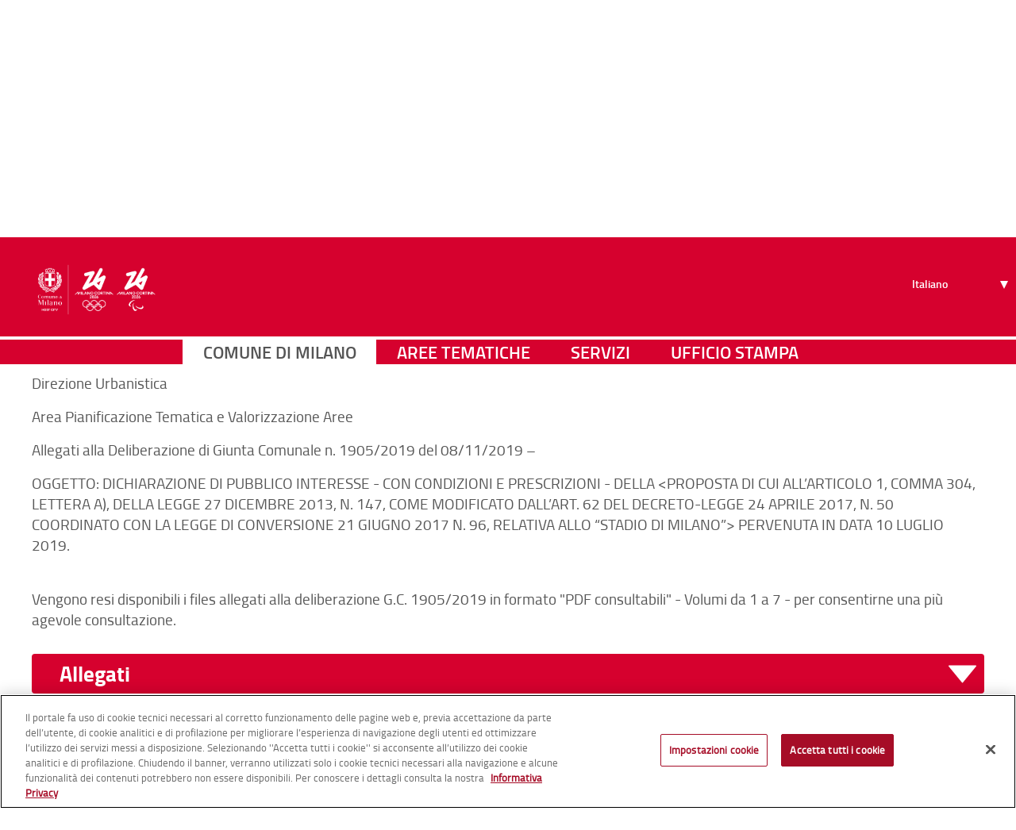

--- FILE ---
content_type: text/html;charset=UTF-8
request_url: https://www.acquariodimilano.it/it/web/guest/-/dichiarazione-di-pubblico-interesse-relativa-allo-stadio-di-milano-
body_size: 16839
content:




































	
		
		
			<!DOCTYPE html>
























































<script type="text/javascript">
	var cookieURL = 'https://www.acquariodimilano.it/it/web/guest/policy/privacy';
</script>






<html class="ltr" dir="ltr" lang="it-IT">

	<head>
		<script src="https://www-cdn.comune.milano.it/o/cdm-theme/js/md5.min.js"></script>
		<title>Dichiarazione di pubblico interesse relativa allo &#34;Stadio di Milano&#34; - Comune di Milano</title>
	
		<meta content="initial-scale=1.0, width=device-width" name="viewport" />
	





































<meta content="text/html; charset=UTF-8" http-equiv="content-type" />









<meta content="Dichiarazione di pubblico interesse relativa allo &#34;Stadio di Milano&#34; 
Pubblicato il 12 novembre 2019 COMUNE DI MILANO Direzione Urbanistica Area 
Pianificazione Tematica e Valorizzazione Aree..." lang="it-IT" name="description" /><meta content="art39-proposte,contenuto speciale" lang="it-IT" name="keywords" />


<script data-senna-track="permanent" src="https://www-cdn.comune.milano.it/o/frontend-js-svg4everybody-web/index.js" type="text/javascript"></script>
<script data-senna-track="permanent" src="https://www-cdn.comune.milano.it/o/frontend-js-lodash-web/lodash/lodash.js" type="text/javascript"></script>
<script data-senna-track="permanent" src="https://www-cdn.comune.milano.it/o/frontend-js-lodash-web/lodash/util.js" type="text/javascript"></script>
<script data-senna-track="permanent" src="https://www-cdn.comune.milano.it/combo?browserId=chrome&minifierType=js&languageId=it_IT&b=7310&t=1768217860339&/o/frontend-js-jquery-web/jquery/jquery.min.js&/o/frontend-js-jquery-web/jquery/init.js&/o/frontend-js-jquery-web/jquery/ajax.js&/o/frontend-js-jquery-web/jquery/bootstrap.bundle.min.js&/o/frontend-js-jquery-web/jquery/collapsible_search.js&/o/frontend-js-jquery-web/jquery/fm.js&/o/frontend-js-jquery-web/jquery/form.js&/o/frontend-js-jquery-web/jquery/popper.min.js&/o/frontend-js-jquery-web/jquery/side_navigation.js" type="text/javascript"></script>
<link data-senna-track="temporary" href="https://www2.comune.milano.it/-/dichiarazione-di-pubblico-interesse-relativa-allo-stadio-di-milano-" rel="canonical" />
<link data-senna-track="temporary" href="https://www2.comune.milano.it/-/dichiarazione-di-pubblico-interesse-relativa-allo-stadio-di-milano-" hreflang="it-IT" rel="alternate" />
<link data-senna-track="temporary" href="https://www2.comune.milano.it/en/-/dichiarazione-di-pubblico-interesse-relativa-allo-stadio-di-milano-" hreflang="en-US" rel="alternate" />
<link data-senna-track="temporary" href="https://www2.comune.milano.it/-/dichiarazione-di-pubblico-interesse-relativa-allo-stadio-di-milano-" hreflang="x-default" rel="alternate" />

<meta property="og:locale" content="it_IT">
<meta property="og:locale:alternate" content="it_IT">
<meta property="og:locale:alternate" content="en_US">
<meta property="og:site_name" content="Comune di Milano">
<meta property="og:title" content="Dichiarazione di pubblico interesse relativa allo &quot;Stadio di Milano&quot; - Comune di Milano">
<meta property="og:type" content="website">
<meta property="og:url" content="https://www2.comune.milano.it/-/dichiarazione-di-pubblico-interesse-relativa-allo-stadio-di-milano-">


<link href="https://www-cdn.comune.milano.it/o/cdm-theme/images/favicon.ico" rel="icon" />



<link class="lfr-css-file" data-senna-track="temporary" href="https://www-cdn.comune.milano.it/o/cdm-theme/css/clay.css?browserId=chrome&amp;themeId=cdm_WAR_cdmtheme&amp;minifierType=css&amp;languageId=it_IT&amp;b=7310&amp;t=1768217902000" id="liferayAUICSS" rel="stylesheet" type="text/css" />



<link data-senna-track="temporary" href="https://www-cdn.comune.milano.it/o/frontend-css-web/main.css?browserId=chrome&amp;themeId=cdm_WAR_cdmtheme&amp;minifierType=css&amp;languageId=it_IT&amp;b=7310&amp;t=1768217823450" id="liferayPortalCSS" rel="stylesheet" type="text/css" />









	

	





	



	

		<link data-senna-track="temporary" href="https://www-cdn.comune.milano.it/combo?browserId=chrome&amp;minifierType=&amp;themeId=cdm_WAR_cdmtheme&amp;languageId=it_IT&amp;b=7310&amp;com_liferay_asset_publisher_web_portlet_AssetPublisherPortlet_INSTANCE_MpG4C9m4OxDM:%2Fcss%2Fmain.css&amp;com_liferay_portal_search_web_search_bar_portlet_SearchBarPortlet_INSTANCE_templateSearch:%2Fcss%2Fmain.css&amp;com_liferay_product_navigation_product_menu_web_portlet_ProductMenuPortlet:%2Fcss%2Fmain.css&amp;com_liferay_staging_bar_web_portlet_StagingBarPortlet:%2Fcss%2Fmain.css&amp;t=1768217902000" id="4c615a81" rel="stylesheet" type="text/css" />

	







<script data-senna-track="temporary" type="text/javascript">
	// <![CDATA[
		var Liferay = Liferay || {};

		Liferay.Browser = {
			acceptsGzip: function() {
				return true;
			},

			

			getMajorVersion: function() {
				return 131.0;
			},

			getRevision: function() {
				return '537.36';
			},
			getVersion: function() {
				return '131.0';
			},

			

			isAir: function() {
				return false;
			},
			isChrome: function() {
				return true;
			},
			isEdge: function() {
				return false;
			},
			isFirefox: function() {
				return false;
			},
			isGecko: function() {
				return true;
			},
			isIe: function() {
				return false;
			},
			isIphone: function() {
				return false;
			},
			isLinux: function() {
				return false;
			},
			isMac: function() {
				return true;
			},
			isMobile: function() {
				return false;
			},
			isMozilla: function() {
				return false;
			},
			isOpera: function() {
				return false;
			},
			isRtf: function() {
				return true;
			},
			isSafari: function() {
				return true;
			},
			isSun: function() {
				return false;
			},
			isWebKit: function() {
				return true;
			},
			isWindows: function() {
				return false;
			}
		};

		Liferay.Data = Liferay.Data || {};

		Liferay.Data.ICONS_INLINE_SVG = true;

		Liferay.Data.NAV_SELECTOR = '#navigation';

		Liferay.Data.NAV_SELECTOR_MOBILE = '#navigationCollapse';

		Liferay.Data.isCustomizationView = function() {
			return false;
		};

		Liferay.Data.notices = [
			

			
		];

		Liferay.PortletKeys = {
			DOCUMENT_LIBRARY: 'com_liferay_document_library_web_portlet_DLPortlet',
			DYNAMIC_DATA_MAPPING: 'com_liferay_dynamic_data_mapping_web_portlet_DDMPortlet',
			ITEM_SELECTOR: 'com_liferay_item_selector_web_portlet_ItemSelectorPortlet'
		};

		Liferay.PropsValues = {
			JAVASCRIPT_SINGLE_PAGE_APPLICATION_TIMEOUT: 0,
			NTLM_AUTH_ENABLED: false,
			UPLOAD_SERVLET_REQUEST_IMPL_MAX_SIZE: 950000000
		};

		Liferay.ThemeDisplay = {

			

			
				getLayoutId: function() {
					return '7432';
				},

				

				getLayoutRelativeControlPanelURL: function() {
					return '/it/group/guest/~/control_panel/manage?p_p_id=com_liferay_asset_publisher_web_portlet_AssetPublisherPortlet_INSTANCE_MpG4C9m4OxDM';
				},

				getLayoutRelativeURL: function() {
					return '/it/web/guest/aree-tematiche/rigenerazione-urbana-e-urbanistica/pubblicazioni-urbanistiche/dettaglio-pubblicazione';
				},
				getLayoutURL: function() {
					return 'https://www.acquariodimilano.it/it/web/guest/aree-tematiche/rigenerazione-urbana-e-urbanistica/pubblicazioni-urbanistiche/dettaglio-pubblicazione';
				},
				getParentLayoutId: function() {
					return '7254';
				},
				isControlPanel: function() {
					return false;
				},
				isPrivateLayout: function() {
					return 'false';
				},
				isVirtualLayout: function() {
					return false;
				},
			

			getBCP47LanguageId: function() {
				return 'it-IT';
			},
			getCanonicalURL: function() {

				

				return 'https\x3a\x2f\x2fwww2\x2ecomune\x2emilano\x2eit\x2f-\x2fdichiarazione-di-pubblico-interesse-relativa-allo-stadio-di-milano-';
			},
			getCDNBaseURL: function() {
				return 'https://www-cdn.comune.milano.it';
			},
			getCDNDynamicResourcesHost: function() {
				return 'https://www-cdn.comune.milano.it';
			},
			getCDNHost: function() {
				return 'https://www-cdn.comune.milano.it';
			},
			getCompanyGroupId: function() {
				return '20135';
			},
			getCompanyId: function() {
				return '20099';
			},
			getDefaultLanguageId: function() {
				return 'it_IT';
			},
			getDoAsUserIdEncoded: function() {
				return '';
			},
			getLanguageId: function() {
				return 'it_IT';
			},
			getParentGroupId: function() {
				return '20126';
			},
			getPathContext: function() {
				return '';
			},
			getPathImage: function() {
				return 'https://www-cdn.comune.milano.it/image';
			},
			getPathJavaScript: function() {
				return '/o/frontend-js-web';
			},
			getPathMain: function() {
				return '/it/c';
			},
			getPathThemeImages: function() {
				return 'https://www-cdn.comune.milano.it/o/cdm-theme/images';
			},
			getPathThemeRoot: function() {
				return '/o/cdm-theme';
			},
			getPlid: function() {
				return '264286031';
			},
			getPortalURL: function() {
				return 'https://www.acquariodimilano.it';
			},
			getScopeGroupId: function() {
				return '20126';
			},
			getScopeGroupIdOrLiveGroupId: function() {
				return '20126';
			},
			getSessionId: function() {
				return '';
			},
			getSiteAdminURL: function() {
				return 'https://www.acquariodimilano.it/group/guest/~/control_panel/manage?p_p_lifecycle=0&p_p_state=maximized&p_p_mode=view';
			},
			getSiteGroupId: function() {
				return '20126';
			},
			getURLControlPanel: function() {
				return '/it/group/control_panel?refererPlid=264286031';
			},
			getURLHome: function() {
				return 'https\x3a\x2f\x2fwww\x2eacquariodimilano\x2eit\x2fweb\x2fguest';
			},
			getUserEmailAddress: function() {
				return '';
			},
			getUserId: function() {
				return '20103';
			},
			getUserName: function() {
				return '';
			},
			isAddSessionIdToURL: function() {
				return false;
			},
			isImpersonated: function() {
				return false;
			},
			isSignedIn: function() {
				return false;
			},

			isStagedPortlet: function() {
				
					
						return true;
					
					
			},

			isStateExclusive: function() {
				return false;
			},
			isStateMaximized: function() {
				return false;
			},
			isStatePopUp: function() {
				return false;
			}
		};

		var themeDisplay = Liferay.ThemeDisplay;

		Liferay.AUI = {

			

			getAvailableLangPath: function() {
				return 'available_languages.jsp?browserId=chrome&themeId=cdm_WAR_cdmtheme&colorSchemeId=01&minifierType=js&languageId=it_IT&b=7310&t=1768404743603';
			},
			getCombine: function() {
				return true;
			},
			getComboPath: function() {
				return 'https://www-cdn.comune.milano.it/combo/?browserId=chrome&minifierType=&languageId=it_IT&b=7310&t=1768217900813&';
			},
			getDateFormat: function() {
				return '%d/%m/%Y';
			},
			getEditorCKEditorPath: function() {
				return '/o/frontend-editor-ckeditor-web';
			},
			getFilter: function() {
				var filter = 'raw';

				
					
						filter = 'min';
					
					

				return filter;
			},
			getFilterConfig: function() {
				var instance = this;

				var filterConfig = null;

				if (!instance.getCombine()) {
					filterConfig = {
						replaceStr: '.js' + instance.getStaticResourceURLParams(),
						searchExp: '\\.js$'
					};
				}

				return filterConfig;
			},
			getJavaScriptRootPath: function() {
				return '/o/frontend-js-web';
			},
			getLangPath: function() {
				return 'aui_lang.jsp?browserId=chrome&themeId=cdm_WAR_cdmtheme&colorSchemeId=01&minifierType=js&languageId=it_IT&b=7310&t=1768217900813';
			},
			getPortletRootPath: function() {
				return '/html/portlet';
			},
			getStaticResourceURLParams: function() {
				return '?browserId=chrome&minifierType=&languageId=it_IT&b=7310&t=1768217900813';
			}
		};

		Liferay.authToken = 'MJUOZQQE';

		

		Liferay.currentURL = '\x2fit\x2fweb\x2fguest\x2f-\x2fdichiarazione-di-pubblico-interesse-relativa-allo-stadio-di-milano-';
		Liferay.currentURLEncoded = '\x252Fit\x252Fweb\x252Fguest\x252F-\x252Fdichiarazione-di-pubblico-interesse-relativa-allo-stadio-di-milano-';
	// ]]>
</script>

<script src="/o/js_loader_config?t=1768217860346" type="text/javascript"></script>
<script data-senna-track="permanent" src="https://www-cdn.comune.milano.it/combo?browserId=chrome&minifierType=js&languageId=it_IT&b=7310&t=1768217900813&/o/frontend-js-aui-web/aui/aui/aui.js&/o/frontend-js-aui-web/liferay/modules.js&/o/frontend-js-aui-web/liferay/aui_sandbox.js&/o/frontend-js-aui-web/aui/attribute-base/attribute-base.js&/o/frontend-js-aui-web/aui/attribute-complex/attribute-complex.js&/o/frontend-js-aui-web/aui/attribute-core/attribute-core.js&/o/frontend-js-aui-web/aui/attribute-observable/attribute-observable.js&/o/frontend-js-aui-web/aui/attribute-extras/attribute-extras.js&/o/frontend-js-aui-web/aui/event-custom-base/event-custom-base.js&/o/frontend-js-aui-web/aui/event-custom-complex/event-custom-complex.js&/o/frontend-js-aui-web/aui/oop/oop.js&/o/frontend-js-aui-web/aui/aui-base-lang/aui-base-lang.js&/o/frontend-js-aui-web/liferay/dependency.js&/o/frontend-js-aui-web/liferay/util.js&/o/frontend-js-web/loader/config.js&/o/frontend-js-web/loader/loader.js&/o/frontend-js-web/liferay/dom_task_runner.js&/o/frontend-js-web/liferay/events.js&/o/frontend-js-web/liferay/lazy_load.js&/o/frontend-js-web/liferay/liferay.js&/o/frontend-js-web/liferay/global.bundle.js&/o/frontend-js-web/liferay/portlet.js&/o/frontend-js-web/liferay/workflow.js" type="text/javascript"></script>




	

	<script data-senna-track="temporary" src="https://www-cdn.comune.milano.it/o/js_bundle_config?t=1768217916245" type="text/javascript"></script>


<script data-senna-track="temporary" type="text/javascript">
	// <![CDATA[
		
			
				
		

		

		
	// ]]>
</script>





	
		

			

			
		
		



	
		

			

			
		
	












	

	





	



	

		<script data-senna-track="temporary" src="https://www-cdn.comune.milano.it/combo?browserId=chrome&amp;minifierType=&amp;themeId=cdm_WAR_cdmtheme&amp;languageId=it_IT&amp;b=7310&amp;com_liferay_staging_bar_web_portlet_StagingBarPortlet:%2Fjs%2Fstaging.js&amp;com_liferay_staging_bar_web_portlet_StagingBarPortlet:%2Fjs%2Fstaging_branch.js&amp;com_liferay_staging_bar_web_portlet_StagingBarPortlet:%2Fjs%2Fstaging_version.js&amp;t=1768217902000" type="text/javascript"></script>

	













	
	<link data-senna-track="temporary" href="/o/social-bookmarks-taglib/css/main.css?browserId=chrome&themeId=cdm_WAR_cdmtheme&minifierType=css&languageId=it_IT&b=7310&t=1768217902000" rel="stylesheet" type="text/css" />










<link class="lfr-css-file" data-senna-track="temporary" href="https://www-cdn.comune.milano.it/o/cdm-theme/css/main.css?browserId=chrome&amp;themeId=cdm_WAR_cdmtheme&amp;minifierType=css&amp;languageId=it_IT&amp;b=7310&amp;t=1768217902000" id="liferayThemeCSS" rel="stylesheet" type="text/css" />




	<style data-senna-track="temporary" type="text/css">
		@media print {
  div.group-header {
    position: absolute !important;
    top: 0 !important;
  }
  .collapse {
	display: none !important;
  }

  body #contenuto {
	margin-top: 0px !important;
	padding-top: 185px !important;
  }

.control-menu {
	display: none;
}

}

.preview {
        background-size: cover;
	background-position-x: center;
	background-blend-mode: overlay;
}

.preview:hover {
	filter: drop-shadow(0px 0px 5px black);
}

.slick-lightbox .slick-prev {
    z-index: 9999;
}

.porta-digitale {
    float: unset !important;
    margin-left: unset !important;
    display: inline !important;
    margin-bottom: unset !important;
    vertical-align: bottom;
}

.porta-digitale:hover, .porta-digitale:active {
    filter: invert(1);
}

.tab-generico .nav-tabs li a:hover, .tab-generico .nav-tabs li a {
    font-family: "titillium-semibold" !important;
}

.button-container {
  text-align: center;
}

.resizable-button {
  display: inline-block;
  padding: 10px 20px;
  font-size: 16px;
  min-width: 100px;
  background-color: #127db5;
  color: #fff;
  border: none;
  border-radius: 5px;
  transition: all 0.2s ease;
}

.resizable-button:hover {
  background-color: #0d5c87;
}

@media only screen and (min-width: 768px) {
  .button-container {
    text-align: left;
  }
}
	</style>





	<style data-senna-track="temporary" type="text/css">

		

			

		

			

		

			

		

			

		

			

		

	</style>


<style data-senna-track="temporary" type="text/css">
</style>
<script type="text/javascript">
// <![CDATA[
Liferay.SPA = Liferay.SPA || {};
Liferay.SPA.cacheExpirationTime = -1;
Liferay.SPA.clearScreensCache = true;
Liferay.SPA.debugEnabled = false;
Liferay.SPA.excludedPaths = ["/c/document_library","/documents","/image"];
Liferay.SPA.excludedTargetPortlets = ["com_liferay_users_admin_web_portlet_UsersAdminPortlet","com_liferay_server_admin_web_portlet_ServerAdminPortlet"];
Liferay.SPA.loginRedirect = '';
Liferay.SPA.navigationExceptionSelectors = ':not([target="_blank"]):not([data-senna-off]):not([data-resource-href]):not([data-cke-saved-href]):not([data-cke-saved-href])';
Liferay.SPA.requestTimeout = 0;
Liferay.SPA.userNotification = {
	message: 'Sembra che la richiesta stia impiegando più del previsto.',
	timeout: 30000,
	title: 'Oops'
};
// ]]>
</script><script type="text/javascript">
// <![CDATA[
Liferay.Loader.require('frontend-js-spa-web@4.0.37/liferay/init.es', function(frontendJsSpaWeb4037LiferayInitEs) {
try {
(function() {
var frontendJsSpaWebLiferayInitEs = frontendJsSpaWeb4037LiferayInitEs;
frontendJsSpaWebLiferayInitEs.default.init(
	function(app) {
		app.setPortletsBlacklist({"com_dxc_cdm_portlet_Pagamenti":true,"com_liferay_site_navigation_directory_web_portlet_SitesDirectoryPortlet":true,"com_liferay_nested_portlets_web_portlet_NestedPortletsPortlet":true,"com_dxc_cdm_portlet_Esperti_Nomine_Fe":true,"com_dxc_cdm_portlet_Transaction":true,"com_dxc_cdm_portlet_Nominati_Pubblico":true,"com_dxc_cdm_portlet_Idonei_Pubblico":true,"com_dxc_cdm_portlets_appuntamenti_portlet_StoricoAppuntamentiPortlet":true,"com_dxc_cdm_portlet_Fascicolo":true,"com_dxc_cdm_portlet_Candidati_Fe":true,"com_dxc_cdm_portlet_Archive":true,"com_liferay_login_web_portlet_LoginPortlet":true,"com_dxc_cdm_portlet_MieIstanze":true,"com_dxc_cdm_portlets_appuntamenti_portlet_DettaglioAppuntamentoPortlet":true,"com_liferay_login_web_portlet_FastLoginPortlet":true,"com_dxc_cdm_portlets_appuntamenti_portlet_AppuntamentiPortlet":true});
		app.setValidStatusCodes([221,490,494,499,491,492,493,495,220]);
	}
);
})();
} catch (err) {
	console.error(err);
}
});
// ]]>
</script>



















<script data-senna-track="temporary" type="text/javascript">
	if (window.Analytics) {
		window._com_liferay_document_library_analytics_isViewFileEntry = false;
	}
</script>













<script type="text/javascript">
// <![CDATA[
Liferay.on(
	'ddmFieldBlur', function(event) {
		if (window.Analytics) {
			Analytics.send(
				'fieldBlurred',
				'Form',
				{
					fieldName: event.fieldName,
					focusDuration: event.focusDuration,
					formId: event.formId,
					page: event.page
				}
			);
		}
	}
);

Liferay.on(
	'ddmFieldFocus', function(event) {
		if (window.Analytics) {
			Analytics.send(
				'fieldFocused',
				'Form',
				{
					fieldName: event.fieldName,
					formId: event.formId,
					page: event.page
				}
			);
		}
	}
);

Liferay.on(
	'ddmFormPageShow', function(event) {
		if (window.Analytics) {
			Analytics.send(
				'pageViewed',
				'Form',
				{
					formId: event.formId,
					page: event.page,
					title: event.title
				}
			);
		}
	}
);

Liferay.on(
	'ddmFormSubmit', function(event) {
		if (window.Analytics) {
			Analytics.send(
				'formSubmitted',
				'Form',
				{
					formId: event.formId
				}
			);
		}
	}
);

Liferay.on(
	'ddmFormView', function(event) {
		if (window.Analytics) {
			Analytics.send(
				'formViewed',
				'Form',
				{
					formId: event.formId,
					title: event.title
				}
			);
		}
	}
);
// ]]>
</script>

		
		<!-- Global site tag (gtag.js) - Google Analytics -->
		
			<script type="text/javascript"> 
				var pageViewData = new Object();
				pageViewData["page_name"] = 'Dichiarazione di pubblico interesse relativa allo &#34;Stadio di Milano&#34;'; 
			</script>
			<script src="https://assets.adobedtm.com/77a8d71c8627/4047148a865e/launch-e15d87e4218c.min.js"></script>	
		
            <script type="text/javascript" data-senna-track="temporary">
                var _paq = window._paq = window._paq || [];
                /* tracker methods like "setCustomDimension" should be called before "trackPageView" */
                _paq.push(['trackPageView']);
                _paq.push(['enableLinkTracking']);
                (function() {
                    var u="https://ingestion.webanalytics.italia.it/";
                    _paq.push(['setTrackerUrl', u+'matomo.php']);
                    _paq.push(['setSiteId', '44124']);
                    var d=document, g=d.createElement('script'), s=d.getElementsByTagName('script')[0];
                    g.type='text/javascript'; g.async=true; g.src=u+'matomo.js'; g.setAttribute("data-senna-track", "temporary"); s.parentNode.insertBefore(g,s);
                })();
            </script>
		<!-- Inizio informativa di consenso dei cookie OneTrust per comune.milano.it -->
			<script src="https://cdn.cookielaw.org/consent/7521b237-a1c2-4be5-9a49-2f29aba6dc7a/otSDKStub.js" type="text/javascript" charset="UTF-8" data-domain-script="7521b237-a1c2-4be5-9a49-2f29aba6dc7a" ></script>
			<script type="text/javascript">
				function OptanonWrapper() { }
			</script>
		<!-- Fine informativa di consenso dei cookie OneTrust per comune.milano.it -->


			<script>
				window.openk9_tenant_url = "https://ricerca.comune.milano.it";
			</script>

			<script type="text/javascript">
				document.addEventListener("DOMContentLoaded", () => {
					const form = document.querySelector("#openk9-form-trigger");
					const formMobile = document.querySelector("#openk9-form-trigger-mobile");
					const tooltips = $("#openk9-input-trigger[title]").tooltip({
						position: {
							my: "left top",
							at: "left bottom+5",
							collision: "none"
						}
					});
					if (form) {
						const goToOpenk9Page = (event) => {
							event.preventDefault();

							const input = document.querySelector("#openk9-input-trigger");
							const inputMobile = document.querySelector("#openk9-input-trigger-mobile");
							const inputValue = input?.value ? input?.value : inputMobile?.value ? inputMobile?.value : "";

							let openk9URL = "/ricerca" || "/ricerca";

							if (inputValue) {
								openk9URL += "?keywords=" + inputValue;
								window.location.href =  openk9URL;
							} else {
								tooltips.tooltip( "open" );
							}
						};

						form?.addEventListener("submit", goToOpenk9Page);
						formMobile?.addEventListener("submit", goToOpenk9Page);
					}
				});
			</script>
	</head>

	<body class="chrome controls-visible  yui3-skin-sam guest-site signed-out public-page site  ">

<script src="https://www-cdn.comune.milano.it/o/cdm-theme/js/watermark.min.js"></script>
<script src="https://www-cdn.comune.milano.it/o/cdm-theme/js/jquery.touchSwipe.min.js"></script>
<script src="https://www-cdn.comune.milano.it/o/cdm-theme/js/slick.js"></script>
<script src="https://www-cdn.comune.milano.it/o/cdm-theme/js/slick-lightbox.js"></script>
<script src="https://www-cdn.comune.milano.it/o/cdm-theme/js/jquery.mmenu.js"></script>
<script src="https://www-cdn.comune.milano.it/o/cdm-theme/js/jquery.mmenu.keyboardnavigation.js"></script>

<script src="https://www-cdn.comune.milano.it/o/cdm-theme/js/jquery-ui.min.js"></script>
<script src="https://www-cdn.comune.milano.it/o/cdm-theme/js/datepicker-it.js"></script>

<script src="https://www-cdn.comune.milano.it/o/cdm-theme/js/datepicker.min.js"></script>
<script src="https://www-cdn.comune.milano.it/o/cdm-theme/js/datepicker_it.js"></script>
<script src="https://www-cdn.comune.milano.it/o/cdm-theme/js/jquery.matchHeight.js"></script>
<script src="https://www-cdn.comune.milano.it/o/cdm-theme/js/readmore.min.js"></script>
<script src="https://www-cdn.comune.milano.it/o/cdm-theme/js/jquery.selectric.min.js"></script>
<script src="https://www-cdn.comune.milano.it/o/cdm-theme/js/jquery.mark.js"></script>
<script src="https://www-cdn.comune.milano.it/o/cdm-theme/js/leaflet/leaflet.js"></script>
<script src="https://www-cdn.comune.milano.it/o/cdm-theme/js/leaflet/leaflet.draw.js"></script>
<script src="https://www-cdn.comune.milano.it/o/cdm-theme/js/jspdf.min.js"></script>
<script src="https://www-cdn.comune.milano.it/o/cdm-theme/js/html2canvas.min.js"></script>


















































	<nav aria-label="Collegamenti Veloci" class="quick-access-nav" id="ksnw_quickAccessNav">
		<h1 class="hide-accessible">Navigazione</h1>

		<ul>
			
				<li><a href="#main-content">Salta al contenuto</a></li>
			

			
		</ul>
	</nav>
		
















































































		
		
		<div class="container-fluid" id="wrapper">


<div class="group-header">

    <header id="header">

        <div class="header-top">
            <h1 class="hide"><a href="/" title="vai al sito del Comune di Milano">Portale istituzionale - Comune di
                    Milano</a></h1>
            <p id="logo">
                        <a href="https://www.acquariodimilano.it/it/web/guest" title="vai al sito del Comune di Milano">
                            <img class="img-fluid optanon-category-C0001" alt="Comune di Milano" src="/documents/20135/34978/logo_cortina.png/59f1b195-a076-043f-c882-bbf07ea980cb?t=1763370195001"
                                 data-ot-ignore/>
                        </a>
            </p>

            <h2 id="navinterna" class="sr-only">Menu di navigazione interna alla pagina</h2>
            <ul class="sr-only">
                <li><a title="vai al contenuto di questa pagina" href="#contenuto">Contenuto di pagina</a></li>
                <li><a title="vai al contenuto di questa pagina" href="#navigazioneprincipale">Menu di navigazione
                        principale</a></li>
                <li><a title="vai ai servizi e informazioni" href="#menuresponsive">Menu accesso utente</a></li>
                <li><a title="vai ai servizi e informazioni" href="#menusocial">Menu social</a></li>
                <li><a title="vai ai servizi e informazioni" href="#footer">Menu di servizio</a></li>
            </ul>

            <div class="utilita">
                <div class="utilita-relative">
                    <div class="gt_container_header">
                        <div id="gt_container">
                            <div id="g_translate_element">
                                <div class="gtranslate_wrapper"></div>
                                <script>window.gtranslateSettings = {"default_language":"it","native_language_names":true,"url_structure":"sub_directory","languages":["it","ar","zh-CN","fr","ja","el","en","ru","es","de"],"wrapper_selector":".gtranslate_wrapper","select_language_label":"Seleziona lingua"}</script>
                                <script src="https://cdn.gtranslate.net/widgets/latest/dropdown.js" defer></script>
                            </div>
                        </div>
                    </div>
                    <p class="sr-only"><a href="#navinterna" title="torna alla navigazione interna alla pagina">Torna
                            alla navigazione interna</a></p>

                    <!-- sign in -->

                    <div class="modal fade" id="menuresponsive" role="dialog" aria-hidden="true" style="display:none;">
                        <div class="modal-dialog" role="document">
                            <div class="modal-content">
                                <div class="modal-header">
                                    <button type="button" class="close" data-dismiss="modal" aria-label="Close">
                                        <span aria-hidden="true">&times;</span>
                                    </button>
                                </div>
                                <div class="modal-body row">
                                        <div class="col-sm-4 blocco login">
                                            <p>Accedi per usufruire dei servizi del Comune di Milano</p>
                                            <p class="bottoni">
                                                <a class="btn" title="Accedi al sito del Comune" href="https://www.acquariodimilano.it/it/c/portal/login?p_l_id=264286031">Accedi</a>
                                            </p>
                                        </div>
                                            <div class="col-sm-4 blocco fascicolo">
                                                <p>Accedi al fascicolo digitale del cittadino</p>
                                                <p class="bottoni">
                                                    <a class="btn" href="https://www.acquariodimilano.it/it/web/guest/fascicolo-del-cittadino"
                                                       title="Accedi al fascicolo digitale del cittadino">Accedi</a>
                                                </p>
                                            </div>
                                        <div class="col-sm-4 blocco contacts">
                                            <p>Scrivi al Comune di Milano</p>
                                                <p class="bottoni">
                                                    <a class="btn" href="https://www.acquariodimilano.it/it/web/guest/scrivi"
                                                       title="Scrivi al Comune di Milano" target="_self">Scrivi</a>
                                                </p>
                                        </div>
                                </div>

                            </div>
                        </div>
                    </div>
                </div>
                <p class="sr-only"><a href="#navinterna" title="torna alla navigazione interna alla pagina">Torna alla
                        navigazione interna</a></p>
            </div>
        </div>
        <!-- fine header top -->

        <div class="modal fade" id="searchresponsive" role="dialog" aria-hidden="true" style="display:none;">
            <div class="modal-dialog" role="document">
                <div class="modal-content">
                    <h2 class="sr-only">Ricerca</h2>
                    <div role="search">
                            <form
                                    action=""
                                    id="openk9-form-trigger-mobile"
                                    class="form-inline ricercagenerica"
                            >
                                <div class="form-group form-group-lg" role="search">
                                    <label for="openk9-input-trigger" class="sr-only">ricerca comune milano</label>
                                    <div class="input-group">
                                        <input
                                                class="form-control"
                                                placeholder="Ricerca..."
                                                title="Inserisci il testo da cercare"
                                                type="text"
                                                id="openk9-input-trigger-mobile"
                                        />
                                        <span class="input-group-btn">
											<button class="btn btn-primary btn-lg">
												<i class="fa fa-search fa-lg"></i><span class="sr-only">Cerca</span>
											</button>
										</span>
                                    </div>
                                </div>
                            </form>
                    </div>
                </div>
            </div>
        </div>


    </header>

    <nav class="box-navigazioneprincipale navbar navbar-expand-md">
	
	
	
	
	<button id="toggle-menu" class="hamburger hamburger--squeeze js-hamburger" type="button">
		<span class="hamburger-box">
			<span class="hamburger-inner">
				<strong>Apri il menu</strong>
			</span>
		</span>
	</button>
	
	<div aria-expanded="false" class="collapse navbar-collapse" id="navigazioneprincipale">
		<ul class="nav nav-pills nav-fill">
					<li class="nav-item selected">
						<a class="nav-link" href="https://www.acquariodimilano.it/it/web/guest/comune" title="vai alla sezione Comune di Milano">Comune di Milano</a>
					</li>
					<li class="nav-item ">
						<a class="nav-link" href="https://www.acquariodimilano.it/it/web/guest/aree-tematiche" title="vai alla sezione Aree tematiche">Aree tematiche</a>
					</li>
					<li class="nav-item ">
						<a class="nav-link" href="https://www.acquariodimilano.it/it/web/guest/servizi" title="vai alla sezione Servizi">Servizi</a>
					</li>
					<li class="nav-item ">
						<a class="nav-link" href="https://www.acquariodimilano.it/it/web/guest/ufficio-stampa" title="vai alla sezione Ufficio Stampa">Ufficio Stampa</a>
					</li>
			<li class="nav-item gt_container_menu">
						
			</li>
		</ul>
	</div>
    </nav>

    <div id="progressBar" style="display:none;"></div>

</div>			
			<section id="contenuto"> 
				<h2 class="sr-only">Contenuto di pagina</h2>
				
					<div>
						<p class="sr-only">Ti trovi in:</p>








































	

	<div class="portlet-boundary portlet-boundary_com_liferay_site_navigation_breadcrumb_web_portlet_SiteNavigationBreadcrumbPortlet_  portlet-static portlet-static-end portlet-barebone portlet-breadcrumb " id="p_p_id_com_liferay_site_navigation_breadcrumb_web_portlet_SiteNavigationBreadcrumbPortlet_">
		<span id="p_com_liferay_site_navigation_breadcrumb_web_portlet_SiteNavigationBreadcrumbPortlet"></span>




	

	
		
			






































	
	
	
		

<section class="portlet" id="portlet_com_liferay_site_navigation_breadcrumb_web_portlet_SiteNavigationBreadcrumbPortlet">


	<div class="portlet-content">

		

		
			<div class=" portlet-content-container">
				


	<div class="portlet-body">



	
		
			
			
				
					



















































	

				

				
					
					
						


	

		































































<nav aria-label="Briciole di pane" id="_com_liferay_site_navigation_breadcrumb_web_portlet_SiteNavigationBreadcrumbPortlet_breadcrumbs-defaultScreen">
	

		

			<ul aria-label="Briciole di pane" class="breadcrumb breadcrumb-horizontal" role="navigation">
	
	
		<li><a href="https://www.acquariodimilano.it/it/web/guest">Home</a></li>
		
		
		
			
			
				<li class="" >
						<a  href="https://www.acquariodimilano.it/it/web/guest/comune"  > 
						Comune di Milano
						</a>
				</li>
			
		
			
			
				<li class="" >
						<a  href="https://www.acquariodimilano.it/it/web/guest/aree-tematiche/rigenerazione-urbana-e-urbanistica/pubblicazioni-urbanistiche"  > 
						Pubblicazioni urbanistiche
						</a>
				</li>
			
		
			
			
	</ul>

	
</nav>

	
	

					
				
			
		
	
	



	</div>

			</div>
		
	</div>
</section>
	

		
		
	







	</div>






					</div>
		

































	
	

		































<div class="columns-1" id="main-content" role="main">
	<div class="portlet-layout row">
		<div class="col-md-12 portlet-column portlet-column-only" id="column-1">
			<div class="portlet-dropzone portlet-column-content portlet-column-content-only" id="layout-column_column-1">







































	

	<div class="portlet-boundary portlet-boundary_com_liferay_asset_publisher_web_portlet_AssetPublisherPortlet_  portlet-static portlet-static-end portlet-barebone portlet-asset-publisher " id="p_p_id_com_liferay_asset_publisher_web_portlet_AssetPublisherPortlet_INSTANCE_MpG4C9m4OxDM_">
		<span id="p_com_liferay_asset_publisher_web_portlet_AssetPublisherPortlet_INSTANCE_MpG4C9m4OxDM"></span>




	

	
		
			






































	
	
	
		

<section class="portlet" id="portlet_com_liferay_asset_publisher_web_portlet_AssetPublisherPortlet_INSTANCE_MpG4C9m4OxDM">


	<div class="portlet-content">

		

		
			<div class=" portlet-content-container">
				


	<div class="portlet-body">



	
		
			
			
				
					



















































	

				

				
					
					
						


	

		


































	

		

		































<div class="asset-full-content clearfix mb-5 default-asset-publisher show-asset-title " data-fragments-editor-item-id="20501-62790412" data-fragments-editor-item-type="fragments-editor-mapped-item" >

	

	

	
		<div class="align-items-center d-flex mb-2">
			<p class="component-title h4">
				
					






















	
	
	
		<span
			class="header-back-to"
			
		>
			
				
					<a href="javascript:;" target="_self" class=" lfr-icon-item taglib-icon" id="_com_liferay_asset_publisher_web_portlet_AssetPublisherPortlet_INSTANCE_MpG4C9m4OxDM_rjus__column1__0" onClick="event.preventDefault();submitForm(document.hrefFm, &#39;https\x3a\x2f\x2fwww\x2eacquariodimilano\x2eit\x2fit\x2fweb\x2fguest\x2faree-tematiche\x2frigenerazione-urbana-e-urbanistica\x2fpubblicazioni-urbanistiche\x2fdettaglio-pubblicazione\x2f-\x2fasset_publisher\x2fMpG4C9m4OxDM\x2f&#39;)" data-senna-off="true" >
						


	
		<span  id="qfkd__column1__0"><svg aria-hidden="true" class="lexicon-icon lexicon-icon-angle-left" focusable="false" ><use href="https://www-cdn.comune.milano.it/o/cdm-theme/images/clay/icons.svg#angle-left"></use></svg></span>
	
	
	



	
	
		
	

					</a>
				
				
			
		</span>
	



	

				

				
					<span class="asset-title d-inline">
						Dichiarazione di pubblico interesse relativa allo &#34;Stadio di Milano&#34;
					</span>
				
			</p>

			
				
			
		</div>
	

	<span class="asset-anchor lfr-asset-anchor" id="62790420"></span>

	

	<div class="asset-content mb-3">
		










































	
	
		<div class="journal-content-article " data-analytics-asset-id="62271933" data-analytics-asset-title="Dichiarazione di pubblico interesse relativa allo &quot;Stadio di Milano&quot;" data-analytics-asset-type="web-content">
			

			

<section class="foglia-base foglia-pubblicazione-urbanistica clearfix">
	
			<h2>Dichiarazione di pubblico interesse relativa allo "Stadio di Milano"</h2>
		
	<div class="content-editor clearfix">
			<div style="margin-bottom: inherit;">Pubblicato il 12 novembre 2019</div>
			<div><p>COMUNE DI MILANO</p>

<p>Direzione Urbanistica</p>

<p>Area Pianificazione Tematica e Valorizzazione Aree</p>

<p>Allegati alla Deliberazione di Giunta Comunale n. 1905/2019 del 08/11/2019 –</p>

<p>OGGETTO: DICHIARAZIONE DI PUBBLICO INTERESSE - CON CONDIZIONI E PRESCRIZIONI - DELLA &lt;PROPOSTA DI CUI ALL’ARTICOLO 1, COMMA 304, LETTERA A), DELLA LEGGE 27 DICEMBRE 2013, N. 147, COME MODIFICATO DALL’ART. 62 DEL DECRETO-LEGGE 24 APRILE 2017, N. 50 COORDINATO CON LA LEGGE DI CONVERSIONE 21 GIUGNO 2017 N. 96, RELATIVA ALLO “STADIO DI MILANO”&gt; PERVENUTA IN DATA 10 LUGLIO 2019.</p>

<p><br />
Vengono resi disponibili i files allegati alla deliberazione G.C. 1905/2019 in formato "PDF consultabili" - Volumi da 1 a 7 - per consentirne una più agevole consultazione.</p></div>
	</div>	
	<section class="modulistica_allegati">
		<div class="accordion modstandard allegati" id="accordion_article_62271933">
			<div class="card">
				<div class="card-header header-allegati" id="heading_article_62271933">
					<h3 class="card-heading mb-0">
						<a data-toggle="collapse" href="#collapse_article_62271933" role="button" aria-expanded="false" aria-controls="collapse_article_62271933">
							Allegati
						</a>
					</h3>
				</div>
				<div id="collapse_article_62271933" class="collapse" aria-labelledby="heading_article_62271933" data-parent="#accordion_article_62271933" style="">
					<div class="card-body">
								<ul class="list-unstyled">
										
	
											
												
												<li class="pdf">
													<a href="/documents/20126/62283742/Stadio+pubblico+interesse+-+Allegato+A.pdf/e13322d3-1dc5-ef3d-a0bb-b5aa523fe592?t=1578923162235" target="_blank" title="scarica il documento in formato pdf - 14841.364 KB">
														<strong>Stadio pubblico interesse - Allegato A</strong> <span class="text-uppercase">(pdf</span><span> - 14841.364 KB)</span>
													</a>
												</li>
												
										
	
											
												
												<li class="pdf">
													<a href="/documents/20126/62283742/Stadio+pubblico+interesse+-+Allegato+B.pdf/4bf1ecea-affc-080a-7cfc-bb4157ed1a3f?t=1578923230223" target="_blank" title="scarica il documento in formato pdf - 4939.145 KB">
														<strong>Stadio pubblico interesse - Allegato B</strong> <span class="text-uppercase">(pdf</span><span> - 4939.145 KB)</span>
													</a>
												</li>
												
										
	
											
												
												<li class="pdf">
													<a href="/documents/20126/62283742/Stadio+pubblico+interesse+Allegato+C+-+VOLUME+1+-+PDF+consultabile.pdf/2e8438e1-834b-67b1-36a6-97c4c82dd204?t=1578923907729" target="_blank" title="scarica il documento in formato pdf - 120858.271 KB">
														<strong>Stadio pubblico interesse Allegato C - VOLUME 1 - PDF consultabile</strong> <span class="text-uppercase">(pdf</span><span> - 120858.271 KB)</span>
													</a>
												</li>
												
										
	
											
												
												<li class="pdf">
													<a href="/documents/20126/62283742/Studio+pubblico+interesse+Allegato+C+Volume+2.pdf/4d3a26b5-be03-b3c0-234b-f027a7a46517?t=1578924232304" target="_blank" title="scarica il documento in formato pdf - 127839.937 KB">
														<strong>Studio pubblico interesse Allegato C Volume 2</strong> <span class="text-uppercase">(pdf</span><span> - 127839.937 KB)</span>
													</a>
												</li>
												
										
	
											
												
												<li class="pdf">
													<a href="/documents/20126/62283742/Stadio+pubblico+interesse+Allegato+C+-+VOLUME+2+-+PDF+consultabile.pdf/91786984-d83d-304e-6462-29388955bde0?t=1578926340141" target="_blank" title="scarica il documento in formato pdf - 112393.621 KB">
														<strong>Stadio pubblico interesse Allegato C - VOLUME 2 - PDF consultabile</strong> <span class="text-uppercase">(pdf</span><span> - 112393.621 KB)</span>
													</a>
												</li>
												
										
	
											
												
												<li class="pdf">
													<a href="/documents/20126/62283742/Stadio+pubblico+interesse+Allegato+C+Volume+3.pdf/1b610753-14cb-f2f3-b7ef-330ab8d3b665?t=1578926897722" target="_blank" title="scarica il documento in formato pdf - 116025.364 KB">
														<strong>Stadio pubblico interesse Allegato C Volume 3</strong> <span class="text-uppercase">(pdf</span><span> - 116025.364 KB)</span>
													</a>
												</li>
												
										
	
											
												
												<li class="pdf">
													<a href="/documents/20126/62283742/Stadio+pubblico+interesse+Allegato+C+-+VOLUME+3+-+PDF+consultabile.pdf/a9184853-88b8-26aa-406b-8202860e430a?t=1578926980165" target="_blank" title="scarica il documento in formato pdf - 14592.5 KB">
														<strong>Stadio pubblico interesse Allegato C - VOLUME 3 - PDF consultabile</strong> <span class="text-uppercase">(pdf</span><span> - 14592.5 KB)</span>
													</a>
												</li>
												
										
	
											
												
												<li class="pdf">
													<a href="/documents/20126/62283742/Stadio+pubblico+interesse+Allegato+C+Volume+4.pdf/d972833a-f795-9475-f0b2-488ec2baa7d5?t=1578927482593" target="_blank" title="scarica il documento in formato pdf - 74897.477 KB">
														<strong>Stadio pubblico interesse Allegato C Volume 4</strong> <span class="text-uppercase">(pdf</span><span> - 74897.477 KB)</span>
													</a>
												</li>
												
										
	
											
												
												<li class="pdf">
													<a href="/documents/20126/62283742/Stadio+pubblico+interesse+Allegato+C+-+VOLUME+4+-+PDF+consultabile.pdf/0511ac6d-80c3-41d0-eba9-b2ada123f5b9?t=1578927608764" target="_blank" title="scarica il documento in formato pdf - 54787.512 KB">
														<strong>Stadio pubblico interesse Allegato C - VOLUME 4 - PDF consultabile</strong> <span class="text-uppercase">(pdf</span><span> - 54787.512 KB)</span>
													</a>
												</li>
												
										
	
											
												
												<li class="pdf">
													<a href="/documents/20126/62283742/Stadio+pubblico+interesse+Allegato+C+-+Volume+5.pdf/75e89a95-8c07-b368-a540-15fb94e4c923?t=1578928115870" target="_blank" title="scarica il documento in formato pdf - 84099.641 KB">
														<strong>Stadio pubblico interesse Allegato C - Volume 5</strong> <span class="text-uppercase">(pdf</span><span> - 84099.641 KB)</span>
													</a>
												</li>
												
										
	
											
												
												<li class="pdf">
													<a href="/documents/20126/62283742/Stadio+pubblico+interesse+Allegato+C+-+VOLUME+5+-+PDF+consultabile.pdf/9e1d502b-4824-c8a9-0118-ab8cbd27640c?t=1578928227025" target="_blank" title="scarica il documento in formato pdf - 37460.735 KB">
														<strong>Stadio pubblico interesse Allegato C - VOLUME 5 - PDF consultabile</strong> <span class="text-uppercase">(pdf</span><span> - 37460.735 KB)</span>
													</a>
												</li>
												
										
	
											
												
												<li class="zip">
													<a href="/documents/20126/62283742/Studio+pubblico+interesse+Allegato+C+Volume+6.zip/3edabb71-5c9d-fb5c-3c1c-7f4cadf6cada?t=1578928314581" target="_blank" title="scarica il documento in formato zip - 27171.781 KB">
														<strong>Studio pubblico interesse Allegato C Volume 6</strong> <span class="text-uppercase">(zip</span><span> - 27171.781 KB)</span>
													</a>
												</li>
												
										
	
											
												
												<li class="pdf">
													<a href="/documents/20126/62283742/Stadio+pubblico+interesse+Allegato+C+-+VOLUME+6+-+PDF+consultabile.pdf/34325e4f-66e6-44a4-4974-7756a765724a?t=1578928445007" target="_blank" title="scarica il documento in formato pdf - 25809.04 KB">
														<strong>Stadio pubblico interesse Allegato C - VOLUME 6 - PDF consultabile</strong> <span class="text-uppercase">(pdf</span><span> - 25809.04 KB)</span>
													</a>
												</li>
												
										
	
											
												
												<li class="pdf">
													<a href="/documents/20126/62283742/Stadio+pubblico+interesse+Allegato+C+-+VOLUME+7+-+PDF+consultabile.pdf/936557ca-d51c-d5bc-030c-c7de04f44270?t=1578928697730" target="_blank" title="scarica il documento in formato pdf - 61533.072 KB">
														<strong>Stadio pubblico interesse Allegato C - VOLUME 7 - PDF consultabile</strong> <span class="text-uppercase">(pdf</span><span> - 61533.072 KB)</span>
													</a>
												</li>
												
										
	
											
												
												<li class="zip">
													<a href="/documents/20126/62283742/Studio+pubblico+interesse+Allegato+C+Appendici.zip/15f63ddf-8bac-21ea-9ef1-f73ca80c1ee5?t=1578929405948" target="_blank" title="scarica il documento in formato zip - 103564.186 KB">
														<strong>Studio pubblico interesse Allegato C Appendici</strong> <span class="text-uppercase">(zip</span><span> - 103564.186 KB)</span>
													</a>
												</li>
												
										
	
											
												
												<li class="pdf">
													<a href="/documents/20126/62283742/Studio+pubblico+interesse+Allegato+D.pdf/be79306d-7804-934c-2479-0dfeffd9b208?t=1578929524119" target="_blank" title="scarica il documento in formato pdf - 11672.79 KB">
														<strong>Studio pubblico interesse Allegato D</strong> <span class="text-uppercase">(pdf</span><span> - 11672.79 KB)</span>
													</a>
												</li>
												
								</ul>
					</div>
				</div>
			</div>
		</div>
	</section>
	<div class="row">
	</div>
</section>	



<section class="infopage">
		<p class="updatedpage">Pubblicato il: 12/11/2019</p>
	<div>
		<p class="printpage">
			<a href="#" onclick="window.print();" title="stampa il contenuto di questa pagina">Stampa<span class="sr-only"> questa pagina</span></a>
		</p>
		<p class="sharepage">
			<span>Condividi</span>
			<a href="http://twitter.com/share?text=Dichiarazione di pubblico interesse relativa allo "Stadio di Milano" &url=https://www.acquariodimilano.it/it/web/guest/-/dichiarazione-di-pubblico-interesse-relativa-allo-stadio-di-milano-" target="_blank" class="twitter" title="condividi questo contenuto su X">
				Twitter
			</a>
			<a href="http://www.facebook.com/sharer/sharer.php?u=https://www.acquariodimilano.it/it/web/guest/-/dichiarazione-di-pubblico-interesse-relativa-allo-stadio-di-milano-" target="_blank" class="fb" title="condividi questo contenuto su Facebook">
				Facebook
			</a>
		</p>
	</div>
</section>
		</div>

		

	







	</div>

	

	

	

	

	

	
		<div class="separator"><!-- --></div>

		<div class="autofit-row autofit-float autofit-row-center asset-details">
			
				<div class="autofit-col asset-more mr-3">
					<a href="https://www.acquariodimilano.it/it/web/guest/-/dichiarazione-di-pubblico-interesse-relativa-allo-stadio-di-milano-?_com_liferay_asset_publisher_web_portlet_AssetPublisherPortlet_INSTANCE_MpG4C9m4OxDM_viewSingleAsset=true">Visualizza &raquo;</a>
				</div>
			

			

			

			

			
				<div class="autofit-col">
					























<div class="taglib-social-bookmarks" id="ykmt_column1_0_socialBookmarks">
	
		
		
			<ul class="list-unstyled inline">

				

					<li class="taglib-social-bookmark taglib-social-bookmark-facebook" onClick="socialBookmarks_handleItemClick(event, 'com\x2eliferay\x2ejournal\x2emodel\x2eJournalArticle', 62790412, 'facebook', 'http\x3a\x2f\x2fwww\x2efacebook\x2ecom\x2fsharer\x2ephp\x3fu\x3dhttps\x253A\x252F\x252Fwww2\x2ecomune\x2emilano\x2eit\x252Faree-tematiche\x252Frigenerazione-urbana-e-urbanistica\x252Fpubblicazioni-urbanistiche\x252Fdettaglio-pubblicazione\x252F-\x252Fasset_publisher\x252FMpG4C9m4OxDM\x252Fcontent\x252Fdichiarazione-di-pubblico-interesse-relativa-allo-stadio-di-milano-', 'https\x3a\x2f\x2fwww2\x2ecomune\x2emilano\x2eit\x2faree-tematiche\x2frigenerazione-urbana-e-urbanistica\x2fpubblicazioni-urbanistiche\x2fdettaglio-pubblicazione\x2f-\x2fasset_publisher\x2fMpG4C9m4OxDM\x2fcontent\x2fdichiarazione-di-pubblico-interesse-relativa-allo-stadio-di-milano-');">
						









<a class="btn btn-outline-borderless btn-monospaced btn-sm btn-outline-secondary lfr-portal-tooltip"href="http://www.facebook.com/sharer.php?u=https%3A%2F%2Fwww2.comune.milano.it%2Faree-tematiche%2Frigenerazione-urbana-e-urbanistica%2Fpubblicazioni-urbanistiche%2Fdettaglio-pubblicazione%2F-%2Fasset_publisher%2FMpG4C9m4OxDM%2Fcontent%2Fdichiarazione-di-pubblico-interesse-relativa-allo-stadio-di-milano-" title="Facebook" ><svg class="lexicon-icon lexicon-icon-social-facebook"role="presentation" viewBox="0 0 512 512" ><use xlink:href="https://www-cdn.comune.milano.it/o/cdm-theme/images/clay/icons.svg#social-facebook" /></svg></a>
					</li>

				

					<li class="taglib-social-bookmark taglib-social-bookmark-twitter" onClick="socialBookmarks_handleItemClick(event, 'com\x2eliferay\x2ejournal\x2emodel\x2eJournalArticle', 62790412, 'twitter', 'https\x3a\x2f\x2ftwitter\x2ecom\x2fintent\x2ftweet\x3ftext\x3dDichiarazione\x2bdi\x2bpubblico\x2binteresse\x2brelativa\x2ballo\x2b\x2522Stadio\x2bdi\x2bMilano\x2522\x26tw_p\x3dtweetbutton\x26url\x3dhttps\x3a\x2f\x2fwww2\x2ecomune\x2emilano\x2eit\x2faree-tematiche\x2frigenerazione-urbana-e-urbanistica\x2fpubblicazioni-urbanistiche\x2fdettaglio-pubblicazione\x2f-\x2fasset_publisher\x2fMpG4C9m4OxDM\x2fcontent\x2fdichiarazione-di-pubblico-interesse-relativa-allo-stadio-di-milano-', 'https\x3a\x2f\x2fwww2\x2ecomune\x2emilano\x2eit\x2faree-tematiche\x2frigenerazione-urbana-e-urbanistica\x2fpubblicazioni-urbanistiche\x2fdettaglio-pubblicazione\x2f-\x2fasset_publisher\x2fMpG4C9m4OxDM\x2fcontent\x2fdichiarazione-di-pubblico-interesse-relativa-allo-stadio-di-milano-');">
						









<a class="btn btn-outline-borderless btn-monospaced btn-sm btn-outline-secondary lfr-portal-tooltip"href="https://twitter.com/intent/tweet?text=Dichiarazione+di+pubblico+interesse+relativa+allo+%22Stadio+di+Milano%22&tw_p=tweetbutton&url=https://www2.comune.milano.it/aree-tematiche/rigenerazione-urbana-e-urbanistica/pubblicazioni-urbanistiche/dettaglio-pubblicazione/-/asset_publisher/MpG4C9m4OxDM/content/dichiarazione-di-pubblico-interesse-relativa-allo-stadio-di-milano-" title="Twitter" ><svg class="lexicon-icon lexicon-icon-twitter"role="presentation" viewBox="0 0 512 512" ><use xlink:href="https://www-cdn.comune.milano.it/o/cdm-theme/images/clay/icons.svg#twitter" /></svg></a>
					</li>

				

			</ul>

			
		
	

	
</div>
				</div>
			
		</div>
	

	

	

	
</div>
	
	



	




	
	

					
				
			
		
	
	



	</div>

			</div>
		
	</div>
</section>
	

		
		
	







	</div>






</div>
		</div>
	</div>
</div>

<div class="alert alert-info">Nodo: 2eddd5d76e18:8080</div><form action="#" aria-hidden="true" class="hide" id="hrefFm" method="post" name="hrefFm"><span></span><input hidden type="submit"/></form>

	
			</section>
		
<footer id="footer" role="contentinfo">
            <h2 id="menusocial" class="sr-only">Menu social</h2>
        <ul class="menusocial">
                <li class="facebook">
                    <a href="https://www.facebook.com/comunemilano" title="Vai al profilo Facebook del Comune di Milano">Facebook</a>
                </li>
                <li class="twitter">
                    <a href="https://twitter.com/ComuneMI" title="Vai al profilo X del Comune di Milano">X</a>
                </li>
                <li class="youtube">
                    <a href="https://www.youtube.com/user/UfficioStampaMilano" title="Vai al profilo Youtube del Comune di Milano">Youtube</a>
                </li>
                <li class="instagram">
                    <a href="https://www.instagram.com/comune_milano/"
                       title="Vai al profilo Instagram del Comune di Milano">Instagram</a>
                </li>
                <li class="linkedin">
                    <a href="https://www.linkedin.com/company/comune-di-milano/" title="Vai al profilo Linkedin del Comune di Milano">Linkedin</a>
                </li>
        </ul>

    <div class="row">
        <div class="navigazione col-md-8">



<h2 class="sr-only">Navigazione principale</h2>
<div class="row">
	<div class="col-md-6">
			<h3><a href="https://www.acquariodimilano.it/it/web/guest/comune" title="vai alla sezione Comune di Milano">Comune di Milano</a></h3>
				<ul class="list-unstyled">
						<li>
							<a href="https://www.acquariodimilano.it/it/web/guest/comune/palazzo-marino" title="vai alla sezione Palazzo Marino">Palazzo Marino</a>							
						</li>
						<li>
							<a href="https://www.acquariodimilano.it/it/web/guest/comune/amministrazione-trasparente" title="vai alla sezione Amministrazione Trasparente">Amministrazione Trasparente</a>							
						</li>
						<li>
							<a href="https://www.acquariodimilano.it/it/web/guest/comune/albo-pretorio" title="vai alla sezione Albo Pretorio">Albo Pretorio</a>							
						</li>
						<li>
							<a href="https://www.acquariodimilano.it/it/web/guest/aree-tematiche/edilizia/sportello-unico-edilizia/circolari-sue" title="vai alla sezione Circolari SUE">Circolari SUE</a>							
						</li>
						<li>
							<a href="https://www.acquariodimilano.it/it/web/guest/comune/statuto-regolamenti-patrocini" title="vai alla sezione Statuto, regolamenti e patrocini">Statuto, regolamenti e patrocini</a>							
						</li>
						<li>
							<a href="https://www.acquariodimilano.it/it/web/guest/aree-tematiche/rigenerazione-urbana-e-urbanistica/pubblicazioni-urbanistiche" title="vai alla sezione Pubblicazioni urbanistiche">Pubblicazioni urbanistiche</a>							
						</li>
						<li>
							<a href="https://www.acquariodimilano.it/it/web/guest/comune/albi-comunali" title="vai alla sezione Albi comunali">Albi comunali</a>							
						</li>
						<li>
							<a href="https://www.acquariodimilano.it/it/web/guest/comune/protocollo-generale-e-casa-comunale" title="vai alla sezione Protocollo generale e Casa comunale">Protocollo generale e Casa comunale</a>							
						</li>
						<li>
							<a href="https://www.acquariodimilano.it/it/web/guest/comune/cittadella-degli-archivi" title="vai alla sezione Cittadella degli archivi">Cittadella degli archivi</a>							
						</li>
						<li>
							<a href="https://www.acquariodimilano.it/it/web/guest/comune/nomine-e-loro-regolamentazione" title="vai alla sezione Nomine e regolamentazione">Nomine e regolamentazione</a>							
						</li>
						<li>
							<a href="https://www.acquariodimilano.it/it/web/guest/comune/accesso-agli-atti" title="vai alla sezione Accesso agli atti">Accesso agli atti</a>							
						</li>
						<li>
							<a href="https://www.acquariodimilano.it/it/web/guest/comune/archivio-deliberazioni" title="vai alla sezione Archivio Deliberazioni">Archivio Deliberazioni</a>							
						</li>
						<li>
							<a href="https://www.acquariodimilano.it/it/web/guest/aree-tematiche/relazioni-internazionali" title="vai alla sezione Relazioni internazionali">Relazioni internazionali</a>							
						</li>
						<li>
							<a href="https://www.acquariodimilano.it/it/web/guest/aree-tematiche/pnrr-fondi-europei-e-nazionali" title="vai alla sezione PNRR, fondi europei e nazionali">PNRR, fondi europei e nazionali</a>							
						</li>
						<li>
							<a href="https://www.acquariodimilano.it/it/web/guest/aree-tematiche/food_policy" title="vai alla sezione Food policy">Food policy</a>							
						</li>
				</ul>
				<h3><a href="https://www.acquariodimilano.it/it/web/guest/servizi" title="vai alla sezione Servizi">Servizi</a></h3>
				<h3><a href="https://www.acquariodimilano.it/it/web/guest/ufficio-stampa" title="vai alla sezione Ufficio Stampa">Ufficio Stampa</a></h3>
					<ul class="list-unstyled">
							<li>
								<a href="https://www.acquariodimilano.it/it/web/guest/ufficio-stampa/news" title="vai alla sezione Notizie">Notizie</a>							
							</li>
					</ul>
	</div>
		<div class="col-md-6">
			<h3><a href="https://www.acquariodimilano.it/it/web/guest/aree-tematiche" title="vai alla sezione Aree tematiche">Aree tematiche</a></h3>
				<ul class="list-unstyled two-columns">
						<li>
							<a href="https://www.acquariodimilano.it/it/web/guest/aree-tematiche/ambiente" title="vai alla sezione Ambiente e Animali">Ambiente e Animali</a>							
						</li>
						<li>
							<a href="https://www.acquariodimilano.it/it/web/guest/aree-tematiche/anagrafe" title="vai alla sezione Anagrafe">Anagrafe</a>							
						</li>
						<li>
							<a href="https://www.acquariodimilano.it/it/web/guest/aree-tematiche/casa" title="vai alla sezione Casa">Casa</a>							
						</li>
						<li>
							<a href="https://www.acquariodimilano.it/it/web/guest/aree-tematiche/cultura" title="vai alla sezione Cultura">Cultura</a>							
						</li>
						<li>
							<a href="https://www.acquariodimilano.it/it/web/guest/aree-tematiche/edilizia" title="vai alla sezione Edilizia">Edilizia</a>							
						</li>
						<li>
							<a href="https://www.acquariodimilano.it/it/web/guest/aree-tematiche/giovani1" title="vai alla sezione Giovani">Giovani</a>							
						</li>
						<li>
							<a href="https://www.acquariodimilano.it/it/web/guest/aree-tematiche/impresa" title="vai alla sezione Impresa">Impresa</a>							
						</li>
						<li>
							<a href="https://www.acquariodimilano.it/it/web/guest/aree-tematiche/lavoro-e-formazione" title="vai alla sezione Lavoro e formazione">Lavoro e formazione</a>							
						</li>
						<li>
							<a href="https://www.acquariodimilano.it/it/web/guest/aree-tematiche/mobilita" title="vai alla sezione Mobilità">Mobilità</a>							
						</li>
						<li>
							<a href="https://www.acquariodimilano.it/it/web/guest/aree-tematiche/partecipazione" title="vai alla sezione Partecipazione civica">Partecipazione civica</a>							
						</li>
						<li>
							<a href="https://www.acquariodimilano.it/it/web/guest/aree-tematiche/polizia-locale-e-sicurezza" title="vai alla sezione Polizia locale e sicurezza">Polizia locale e sicurezza</a>							
						</li>
						<li>
							<a href="https://www.acquariodimilano.it/it/web/guest/aree-tematiche/rigenerazione-urbana-e-urbanistica" title="vai alla sezione Rigenerazione Urbana">Rigenerazione Urbana</a>							
						</li>
						<li>
							<a href="https://www.acquariodimilano.it/it/web/guest/aree-tematiche/scuola" title="vai alla sezione Scuola">Scuola</a>							
						</li>
						<li>
							<a href="https://www.acquariodimilano.it/it/web/guest/aree-tematiche/servizi-funebri" title="vai alla sezione Servizi funebri">Servizi funebri</a>							
						</li>
						<li>
							<a href="https://www.acquariodimilano.it/it/web/guest/aree-tematiche/sport" title="vai alla sezione Sport">Sport</a>							
						</li>
						<li>
							<a href="https://www.acquariodimilano.it/it/web/guest/aree-tematiche/dati-statistici" title="vai alla sezione Statistica">Statistica</a>							
						</li>
						<li>
							<a href="https://www.acquariodimilano.it/it/web/guest/aree-tematiche/tributi" title="vai alla sezione Tributi">Tributi</a>							
						</li>
						<li>
							<a href="https://www.acquariodimilano.it/it/web/guest/aree-tematiche/volontariato" title="vai alla sezione Volontariato">Volontariato</a>							
						</li>
						<li>
							<a href="https://www.acquariodimilano.it/it/web/guest/aree-tematiche/servizi-sociali" title="vai alla sezione Welfare">Welfare</a>							
						</li>
				</ul>
		</div>
</div>        </div>
        <div class="subfooter col-md-4">
                
<section class="footer_collegamenti">
		<h2>Link utili</h2>
	
		<ul class="menuutilita">
							<li class="list-inline-item m-0">
								
								
								<a href="http://www.regione.lombardia.it/" target="_blank" title="vai al sito Regione Lombardia">
									Regione Lombardia
								</a>
							</li>
							<li class="list-inline-item m-0">
								
								
								<a href="http://www.cittametropolitana.mi.it/portale/" target="_blank" title="vai al sito Città Metropolitana">
									Città Metropolitana
								</a>
							</li>
							<li class="list-inline-item m-0">
								
								
								<a href="https://www.ats-milano.it" target="_blank" title="vai al sito Agenzia di Tutela della Salute - Milano">
									ATS Milano
								</a>
							</li>
							<li class="list-inline-item m-0">
								
								
								<a href="https://www.atm.it/" target="_blank" title="vai al sito Azienda Trasporti Milanesi">
									ATM
								</a>
							</li>
							<li class="list-inline-item m-0">
								
								
								<a href="http://www.amsa.it" target="_blank" title="vai al sito Azienda Milanese Servizi Ambientali">
									AMSA
								</a>
							</li>
							<li class="list-inline-item m-0">
								
								
								<a href="https://www.amat-mi.it/" target="_blank" title="vai al sito Agenzia Mobilità Ambiente e Territorio - Milano">
									AMAT
								</a>
							</li>
							<li class="list-inline-item m-0">
								
								
								<a href="https://www.a2a.eu/it/home" target="_blank" title="vai al sito A2A">
									A2A
								</a>
							</li>
							<li class="list-inline-item m-0">
								
								
								<a href="https://www.mmspa.eu/" target="_blank" title="vai al sito Metropolitana Milanese">
									MM
								</a>
							</li>
							<li class="list-inline-item m-0">
								
								
								<a href="http://atocittametropolitanadimilano.it/" target="_blank" title="vai al sito Ambito Territoriale Ottimo - Città Metropolitana di Milano">
									ATO Città Metropolitana di Milano
								</a>
							</li>
							<li class="list-inline-item m-0">
								
								
								<a href="https://www.trenord.it/it/home.aspx" target="_blank" title="vai al sito TRENORD">
									TRENORD
								</a>
							</li>
							<li class="list-inline-item m-0">
								
								
								<a href="https://sslcommil.comune.milano.it/" target="_blank" title="vai al sito Portale Salute e sicurezza sul lavoro">
									Portale Salute e sicurezza sul lavoro
								</a>
							</li>
							<li class="list-inline-item m-0">
								
								
								<a href="https://www.milanoristorazione.it/" target="_blank" title="vai al sito Milano Ristorazione">
									Milano Ristorazione
								</a>
							</li>
							<li class="list-inline-item m-0">
								
								
								<a href="https://www.milanosport.it/" target="_blank" title="vai al sito MilanoSport">
									MilanoSport
								</a>
							</li>
							<li class="list-inline-item m-0">
								
								
								<a href="https://www.sogemispa.it/" target="_blank" title="vai al sito SogeMi">
									SogeMi <br/><br/>
								</a>
							</li>
							<li class="list-inline-item m-0">
								
								
								<a href="/comune/amministrazione-trasparente" target="_blank" title="vai al sito Amministrazione Trasparente">
									<b>Amministrazione Trasparente</b><br/><br/>
								</a>
							</li>
							<li class="list-inline-item m-0">
								
								
								<a href="/elenco-siti-tematici" target="_blank" title="vai al sito Elenco Siti Tematici">
									<b>Elenco Siti Tematici</b><br/><br/>
								</a>
							</li>
							<li class="list-inline-item m-0">
								
								
								<a href="http://spaziocomune.comune.milano.it" target="_blank" title="vai al sito Portale Intranet">
									<b>Portale Intranet</b><br/><br/>
								</a>
							</li>
							<li class="list-inline-item m-0">
								
								
								<a href="https://www.comune.milano.it/servizi/in-che-municipio-e-via" target="" title="vai al sito In che municipio è via...?">
									<b>In che municipio è via...?</b>
								</a>
							</li>
		</ul>
</section>
                <ul class="menuutilita">
                    <li class="list-inline-item m-0">
                        <a href="https://www.acquariodimilano.it/it/c/portal/login?p_l_id=264286031" title="Accedi all'area riservata">
                            <b>Accedi all'area riservata</b><br/><br/>
                        </a>
                    </li>
                </ul>
            <p class="logo_footer">
                        <a href="https://www.acquariodimilano.it/it/web/guest" title="vai al sito del Comune di Milano">
                            <img class="img-fluid optanon-category-C0001" src="/documents/20135/34978/LogoMiCo_Mono_nero.png/63b1cbde-4ad0-1ef9-d777-5d575065e910?version=1.0&t=1740416278310"
                                 alt="logo del Comune di Milano" data-ot-ignore>
                        </a>
            </p>
                <section class="footer_contatti">
			<h2 class="sr-only">I dati del Comune di Milano</h2>
	
		<div>
			<p>Comune di Milano, Piazza della Scala, 2 - 20121 Milano Italia<br />
Codice fiscale/Partita IVA 01199250158<br />
Contact Center <a href="tel:[020202]" title="Centralino unico">020202</a></p>
		</div>
</section>
                
<section class="footer_collegamenti">
		<h2 class="sr-only">Menu di servizio</h2>
	
		<ul class="menuservizio">
							<li class="list-inline-item m-0">
								
								<a href="/policy/privacy" target="_blank" title="vai al sito Privacy">
									Privacy
								</a>
							</li>
							<li class="list-inline-item m-0">
								
								<a href="/policy/note-legali" target="_blank" title="vai al sito Note legali">
									Note legali
								</a>
							</li>
							<li class="list-inline-item m-0">
								
								<a href="/policy/accessibilita" target="_blank" title="vai al sito Accessibilità">
									Accessibilità
								</a>
							</li>
							<li class="list-inline-item m-0">
								
								<a href="https://form.agid.gov.it/view/f9968430-93da-11f0-a5fe-97efea99bc7d" target="_blank" title="vai al sito Dichiarazione di accessibilità">
									Dichiarazione di accessibilità
								</a>
							</li>
		</ul>
</section>
        </div>
    </div>

    <div class="sr-only"><a href="#navinterna" title="torna alla navigazione interna alla pagina">Torna alla navigazione
            interna</a></div>
</footer>		
		</div>
		




































		














































































	

	





	



	









	

	





	



	









<script type="text/javascript">
// <![CDATA[

	
		
		

			

			
		
	

// ]]>
</script>













<script type="text/javascript">
	// <![CDATA[

		

		Liferay.currentURL = '\x2fit\x2fweb\x2fguest\x2f-\x2fdichiarazione-di-pubblico-interesse-relativa-allo-stadio-di-milano-';
		Liferay.currentURLEncoded = '\x252Fit\x252Fweb\x252Fguest\x252F-\x252Fdichiarazione-di-pubblico-interesse-relativa-allo-stadio-di-milano-';

	// ]]>
</script>



	

	

	<script type="text/javascript">
		// <![CDATA[
			
				

				

				
			
		// ]]>
	</script>












	

	

		

		
	


<script type="text/javascript">
// <![CDATA[
(function() {var $ = AUI.$;var _ = AUI._;
	var onDestroyPortlet = function () {
		Liferay.detach('messagePosted', onMessagePosted);
		Liferay.detach('destroyPortlet', onDestroyPortlet);
	};

	Liferay.on('destroyPortlet', onDestroyPortlet);

	var onMessagePosted = function (event) {
		if (window.Analytics) {
			Analytics.send('posted', 'Comment', {
				className: event.className,
				classPK: event.classPK,
				commentId: event.commentId,
				text: event.text,
			});
		}
	};

	Liferay.on('messagePosted', onMessagePosted);
})();(function() {var $ = AUI.$;var _ = AUI._;
	var pathnameRegexp = /\/documents\/(\d+)\/(\d+)\/(.+?)\/([^&]+)/;

	function handleDownloadClick(event) {
		if (event.target.nodeName.toLowerCase() === 'a' && window.Analytics) {
			var anchor = event.target;
			var match = pathnameRegexp.exec(anchor.pathname);

			var fileEntryId =
				anchor.dataset.analyticsFileEntryId ||
				(anchor.parentElement &&
					anchor.parentElement.dataset.analyticsFileEntryId);

			if (fileEntryId && match) {
				var getParameterValue = function (parameterName) {
					var result = null;

					anchor.search
						.substr(1)
						.split('&')
						.forEach(function (item) {
							var tmp = item.split('=');

							if (tmp[0] === parameterName) {
								result = decodeURIComponent(tmp[1]);
							}
						});

					return result;
				};

				Analytics.send('documentDownloaded', 'Document', {
					groupId: match[1],
					fileEntryId: fileEntryId,
					preview: !!window._com_liferay_document_library_analytics_isViewFileEntry,
					title: decodeURIComponent(match[3].replace(/\+/gi, ' ')),
					version: getParameterValue('version'),
				});
			}
		}
	}

	Liferay.once('destroyPortlet', function () {
		document.body.removeEventListener('click', handleDownloadClick);
	});

	Liferay.once('portletReady', function () {
		document.body.addEventListener('click', handleDownloadClick);
	});
})();(function() {var $ = AUI.$;var _ = AUI._;
	var onVote = function (event) {
		if (window.Analytics) {
			Analytics.send('VOTE', 'Ratings', {
				className: event.className,
				classPK: event.classPK,
				ratingType: event.ratingType,
				score: event.score,
			});
		}
	};

	var onDestroyPortlet = function () {
		Liferay.detach('ratings:vote', onVote);
		Liferay.detach('destroyPortlet', onDestroyPortlet);
	};

	Liferay.on('ratings:vote', onVote);
	Liferay.on('destroyPortlet', onDestroyPortlet);
})();(function() {var $ = AUI.$;var _ = AUI._;
	var onShare = function (data) {
		if (window.Analytics) {
			Analytics.send('shared', 'SocialBookmarks', {
				className: data.className,
				classPK: data.classPK,
				type: data.type,
				url: data.url,
			});
		}
	};

	var onDestroyPortlet = function () {
		Liferay.detach('socialBookmarks:share', onShare);
		Liferay.detach('destroyPortlet', onDestroyPortlet);
	};

	Liferay.on('socialBookmarks:share', onShare);
	Liferay.on('destroyPortlet', onDestroyPortlet);
})();
	if (window.svg4everybody && Liferay.Data.ICONS_INLINE_SVG) {
		svg4everybody(
			{
				polyfill: true,
				validate: function (src, svg, use) {
					return !src || !src.startsWith('#');
				}
			}
		);
	}

	
		Liferay.Portlet.register('com_liferay_site_navigation_breadcrumb_web_portlet_SiteNavigationBreadcrumbPortlet');
	

	Liferay.Portlet.onLoad(
		{
			canEditTitle: false,
			columnPos: 0,
			isStatic: 'end',
			namespacedId: 'p_p_id_com_liferay_site_navigation_breadcrumb_web_portlet_SiteNavigationBreadcrumbPortlet_',
			portletId: 'com_liferay_site_navigation_breadcrumb_web_portlet_SiteNavigationBreadcrumbPortlet',
			refreshURL: '\x2fit\x2fc\x2fportal\x2frender_portlet\x3fp_l_id\x3d264286031\x26p_p_id\x3dcom_liferay_site_navigation_breadcrumb_web_portlet_SiteNavigationBreadcrumbPortlet\x26p_p_lifecycle\x3d0\x26p_t_lifecycle\x3d0\x26p_p_state\x3dnormal\x26p_p_mode\x3dview\x26p_p_col_id\x3dnull\x26p_p_col_pos\x3dnull\x26p_p_col_count\x3dnull\x26p_p_static\x3d1\x26p_p_isolated\x3d1\x26currentURL\x3d\x252Fit\x252Fweb\x252Fguest\x252F-\x252Fdichiarazione-di-pubblico-interesse-relativa-allo-stadio-di-milano-\x26settingsScope\x3dportletInstance',
			refreshURLData: {}
		}
	);

		Liferay.once('allPortletsReady', function () {
			if (!Liferay.Browser.isIe()) {
				document
					.getElementById('p_p_id_com_liferay_asset_publisher_web_portlet_AssetPublisherPortlet_INSTANCE_MpG4C9m4OxDM_')
					.scrollIntoView();
			}
		});
	
	
		Liferay.Portlet.register('com_liferay_asset_publisher_web_portlet_AssetPublisherPortlet_INSTANCE_MpG4C9m4OxDM');
	

	Liferay.Portlet.onLoad(
		{
			canEditTitle: false,
			columnPos: 0,
			isStatic: 'end',
			namespacedId: 'p_p_id_com_liferay_asset_publisher_web_portlet_AssetPublisherPortlet_INSTANCE_MpG4C9m4OxDM_',
			portletId: 'com_liferay_asset_publisher_web_portlet_AssetPublisherPortlet_INSTANCE_MpG4C9m4OxDM',
			refreshURL: '\x2fit\x2fc\x2fportal\x2frender_portlet\x3fp_l_id\x3d264286031\x26p_p_id\x3dcom_liferay_asset_publisher_web_portlet_AssetPublisherPortlet_INSTANCE_MpG4C9m4OxDM\x26p_p_lifecycle\x3d0\x26p_t_lifecycle\x3d0\x26p_p_state\x3dnormal\x26p_p_mode\x3dview\x26p_p_col_id\x3dcolumn-1\x26p_p_col_pos\x3d0\x26p_p_col_count\x3d1\x26p_p_isolated\x3d1\x26currentURL\x3d\x252Fit\x252Fweb\x252Fguest\x252F-\x252Fdichiarazione-di-pubblico-interesse-relativa-allo-stadio-di-milano-',
			refreshURLData: {"_com_liferay_asset_publisher_web_portlet_AssetPublisherPortlet_INSTANCE_MpG4C9m4OxDM_languageId":["it_IT"],"_com_liferay_asset_publisher_web_portlet_AssetPublisherPortlet_INSTANCE_MpG4C9m4OxDM_mvcPath":["\/view_content.jsp"],"_com_liferay_asset_publisher_web_portlet_AssetPublisherPortlet_INSTANCE_MpG4C9m4OxDM_type":["content"],"_com_liferay_asset_publisher_web_portlet_AssetPublisherPortlet_INSTANCE_MpG4C9m4OxDM_assetEntryId":["62790420"]}
		}
	);
Liferay.Loader.require('metal-dom/src/all/dom', 'frontend-js-web/liferay/toast/commands/OpenToast.es', 'social-bookmarks-taglib@3.0.17/js/SocialBookmarksHandleItemClick', function(metalDomSrcAllDom, frontendJsWebLiferayToastCommandsOpenToastEs, socialBookmarksTaglib3017JsSocialBookmarksHandleItemClick) {
try {
(function() {
var dom = metalDomSrcAllDom;
var $ = AUI.$;var _ = AUI._;
	var focusInPortletHandler = dom.delegate(
		document,
		'focusin',
		'.portlet',
		function(event) {
			dom.addClasses(dom.closest(event.delegateTarget, '.portlet'), 'open');
		}
	);

	var focusOutPortletHandler = dom.delegate(
		document,
		'focusout',
		'.portlet',
		function(event) {
			dom.removeClasses(dom.closest(event.delegateTarget, '.portlet'), 'open');
		}
	);

})();
(function() {
var toastCommands = frontendJsWebLiferayToastCommandsOpenToastEs;
var $ = AUI.$;var _ = AUI._;
			AUI().use(
				'liferay-session',
				function() {
					Liferay.Session = new Liferay.SessionBase(
						{
							autoExtend: true,
							redirectOnExpire: false,
							redirectUrl: 'https\x3a\x2f\x2fwww\x2eacquariodimilano\x2eit\x2fweb\x2fguest',
							sessionLength: 900,
							sessionTimeoutOffset: 70,
							warningLength: 0
						}
					);

					
				}
			);
		
})();
(function() {
var SocialBookmarksHandleItemClick = socialBookmarksTaglib3017JsSocialBookmarksHandleItemClick;
Liferay.component('null', new SocialBookmarksHandleItemClick.default({"spritemap":"https:\/\/www-cdn.comune.milano.it\/o\/cdm-theme\/images\/clay\/icons.svg","namespace":"_com_liferay_asset_publisher_web_portlet_AssetPublisherPortlet_INSTANCE_MpG4C9m4OxDM_"}), { destroyOnNavigate: true, portletId: 'com_liferay_asset_publisher_web_portlet_AssetPublisherPortlet_INSTANCE_MpG4C9m4OxDM'});
})();
} catch (err) {
	console.error(err);
}
});AUI().use('liferay-icon', 'liferay-menu', 'aui-base', function(A) {(function() {var $ = AUI.$;var _ = AUI._;
	if (A.UA.mobile) {
		Liferay.Util.addInputCancel();
	}
})();(function() {var $ = AUI.$;var _ = AUI._;
	new Liferay.Menu();

	var liferayNotices = Liferay.Data.notices;

	for (var i = 0; i < liferayNotices.length; i++) {
		Liferay.Util.openToast(liferayNotices[i]);
	}

})();(function() {var $ = AUI.$;var _ = AUI._;
		Liferay.Icon.register(
			{
				forcePost: true,
				id: '_com_liferay_asset_publisher_web_portlet_AssetPublisherPortlet_INSTANCE_MpG4C9m4OxDM_rjus__column1__0',

				

				useDialog: false
			}
		);
	})();});
// ]]>
</script>







	
		
	





<script src="https://www-cdn.comune.milano.it/o/cdm-theme/js/main.js?browserId=chrome&amp;minifierType=js&amp;languageId=it_IT&amp;b=7310&amp;t=1768217902000" type="text/javascript"></script>




<script type="text/javascript">
	// <![CDATA[
		AUI().use(
			'aui-base',
			function(A) {
				var frameElement = window.frameElement;

				if (frameElement && frameElement.getAttribute('id') === 'simulationDeviceIframe') {
					A.getBody().addClass('lfr-has-simulation-panel');
				}
			}
		);
	// ]]>
</script><script type="text/javascript">
// <![CDATA[
Liferay.Loader.require('frontend-js-collapse-support-web@1.0.11/index', function(frontendJsCollapseSupportWeb1011Index) {
try {
(function() {
var CollapseProvider = frontendJsCollapseSupportWeb1011Index;
CollapseProvider.default()
})();
} catch (err) {
	console.error(err);
}
});
// ]]>
</script><script type="text/javascript">
// <![CDATA[
Liferay.Loader.require('frontend-js-alert-support-web@1.0.8/index', function(frontendJsAlertSupportWeb108Index) {
try {
(function() {
var AlertProvider = frontendJsAlertSupportWeb108Index;
AlertProvider.default()
})();
} catch (err) {
	console.error(err);
}
});
// ]]>
</script><script type="text/javascript">
// <![CDATA[
Liferay.Loader.require('frontend-js-tabs-support-web@1.0.9/index', function(frontendJsTabsSupportWeb109Index) {
try {
(function() {
var TabsProvider = frontendJsTabsSupportWeb109Index;
TabsProvider.default()
})();
} catch (err) {
	console.error(err);
}
});
// ]]>
</script><script type="text/javascript">
// <![CDATA[
Liferay.Loader.require('remote-app-support-web@1.0.6/index', function(remoteAppSupportWeb106Index) {
try {
(function() {
var RemoteAppSupport = remoteAppSupportWeb106Index;
RemoteAppSupport.default()
})();
} catch (err) {
	console.error(err);
}
});
// ]]>
</script><script type="text/javascript">
// <![CDATA[
Liferay.Loader.require('frontend-js-dropdown-support-web@1.0.9/index', function(frontendJsDropdownSupportWeb109Index) {
try {
(function() {
var DropdownProvider = frontendJsDropdownSupportWeb109Index;
DropdownProvider.default()
})();
} catch (err) {
	console.error(err);
}
});
// ]]>
</script><script type="text/javascript">
// <![CDATA[
Liferay.Loader.require('frontend-js-tooltip-support-web@3.0.5/index', function(frontendJsTooltipSupportWeb305Index) {
try {
(function() {
var TooltipSupport = frontendJsTooltipSupportWeb305Index;
TooltipSupport.default()
})();
} catch (err) {
	console.error(err);
}
});
// ]]>
</script>	
			<script type="text/javascript">
				_satellite.pageBottom();
			</script>

	</body>

</html>
		
	



--- FILE ---
content_type: image/svg+xml
request_url: https://www-cdn.comune.milano.it/o/cdm-theme/images/cdm/icone/icona_social_instagram.svg
body_size: 1140
content:
<?xml version="1.0" encoding="UTF-8" standalone="no"?><!DOCTYPE svg PUBLIC "-//W3C//DTD SVG 1.1//EN" "http://www.w3.org/Graphics/SVG/1.1/DTD/svg11.dtd"><svg width="100%" height="100%" viewBox="0 0 90 90" version="1.1" xmlns="http://www.w3.org/2000/svg" xmlns:xlink="http://www.w3.org/1999/xlink" xml:space="preserve" xmlns:serif="http://www.serif.com/" style="fill-rule:evenodd;clip-rule:evenodd;stroke-linejoin:round;stroke-miterlimit:1.41421;"><g id="Livello_4"><path d="M44.69,0c24.502,0.033 44.653,20.188 44.68,44.69c0,24.516 -20.174,44.69 -44.69,44.69c-24.516,0 -44.69,-20.174 -44.69,-44.69c0,-24.516 20.174,-44.69 44.69,-44.69c0.003,0 0.007,0 0.01,0Zm25.41,29.1c-0.005,-5.385 -4.435,-9.815 -9.82,-9.82l-31.18,0c-5.385,0.005 -9.815,4.435 -9.82,9.82l0,31.18c0.005,5.385 4.435,9.815 9.82,9.82l31.18,0c5.385,-0.006 9.815,-4.435 9.82,-9.82l0,-31.18Zm-4.96,10.37l0,20.81c0,2.672 -2.198,4.87 -4.87,4.87l-31.18,0c-2.672,0 -4.87,-2.198 -4.87,-4.87l0,-20.8l7.59,0c-0.674,1.66 -1.02,3.435 -1.02,5.226c0,7.626 6.275,13.9 13.9,13.9c7.625,0 13.9,-6.274 13.9,-13.9c0,-0.005 0,-0.011 0,-0.016c0.001,-1.79 -0.349,-3.564 -1.03,-5.22l7.58,0Zm-20.45,14.16c-4.896,-0.033 -8.913,-4.054 -8.94,-8.95c0.011,-4.891 4.039,-8.91 8.93,-8.91c4.899,0 8.93,4.031 8.93,8.93c0,4.895 -4.025,8.924 -8.92,8.93Zm19.53,-28.5l0,8.61l-8.59,0.03l-0.03,-8.61l7.5,-0.03l1.12,0Z" style="fill:#fff;"/></g></svg>

--- FILE ---
content_type: image/svg+xml
request_url: https://www-cdn.comune.milano.it/o/cdm-theme/images/cdm/accordion/icona_accordionbasic_bianca_closed.svg
body_size: 209
content:
<svg xmlns="http://www.w3.org/2000/svg" viewBox="0 0 59.96 37.5"><defs><style>.cls-1{fill:#fff;}</style></defs><title>Risorsa 4icona_accordionbasic_bianca_closed</title><g id="Livello_2" data-name="Livello 2"><g id="Livello_1-2" data-name="Livello 1"><path class="cls-1" d="M31,37a1.21,1.21,0,0,1-1,.49A1.13,1.13,0,0,1,29,37L.26,2A1.27,1.27,0,0,1,.12.7,1.24,1.24,0,0,1,1.23,0h57.5a1.24,1.24,0,0,1,1.11.7A1.27,1.27,0,0,1,59.7,2Z"/></g></g></svg>

--- FILE ---
content_type: text/javascript
request_url: https://www-cdn.comune.milano.it/combo/?browserId=chrome&minifierType=&languageId=it_IT&b=7310&t=1768217900813&/o/js/resolved-module/frontend-js-react-web$prop-types@15.7.2/factoryWithThrowingShims.js&/o/js/resolved-module/frontend-js-react-web$prop-types@15.7.2/index.js&/o/js/resolved-module/frontend-js-web@4.0.46/liferay/modal/Modal.scss.js&/o/js/resolved-module/frontend-js-web@4.0.46/liferay/util/navigate.es.js&/o/js/resolved-module/frontend-js-web@4.0.46/liferay/modal/Modal.js&/o/js/resolved-module/@frontend-taglib-clay$clayui/layout@3.3.0/lib/Col.js&/o/js/resolved-module/@frontend-taglib-clay$clayui/layout@3.3.0/lib/Container.js&/o/js/resolved-module/@frontend-taglib-clay$clayui/layout@3.3.0/lib/ContainerFluid.js&/o/js/resolved-module/@frontend-taglib-clay$clayui/layout@3.3.0/lib/Content.js&/o/js/resolved-module/@frontend-taglib-clay$clayui/layout@3.3.0/lib/Row.js&/o/js/resolved-module/@frontend-taglib-clay$clayui/layout@3.3.0/lib/Sheet.js&/o/js/resolved-module/@frontend-taglib-clay$clayui/layout@3.3.0/lib/index.js&/o/js/resolved-module/@frontend-taglib-clay$clayui/alert@3.5.0/lib/Footer.js&/o/js/resolved-module/@frontend-taglib-clay$clayui/alert@3.5.0/lib/ToastContainer.js&/o/js/resolved-module/@frontend-taglib-clay$clayui/alert@3.5.0/lib/index.js&/o/js/resolved-module/@frontend-taglib-clay$clayui/form@3.29.0/lib/Checkbox.js&/o/js/resolved-module/@frontend-taglib-clay$clayui/form@3.29.0/lib/SelectBox.js&/o/js/resolved-module/@frontend-taglib-clay$clayui/form@3.29.0/lib/DualListBox.js&/o/js/resolved-module/@frontend-taglib-clay$clayui/form@3.29.0/lib/Form.js&/o/js/resolved-module/@frontend-taglib-clay$clayui/form@3.29.0/lib/Input.js&/o/js/resolved-module/@frontend-taglib-clay$clayui/form@3.29.0/lib/Radio.js&/o/js/resolved-module/@frontend-taglib-clay$clayui/form@3.29.0/lib/RadioGroup.js&/o/js/resolved-module/@frontend-taglib-clay$clayui/form@3.29.0/lib/Select.js&/o/js/resolved-module/@frontend-taglib-clay$clayui/form@3.29.0/lib/SelectWithOption.js
body_size: 13806
content:
Liferay.Loader.define("frontend-js-react-web$prop-types@15.7.2/factoryWithThrowingShims",["module","exports","require","./lib/ReactPropTypesSecret"],function(module,exports,require){var define=undefined;var global=window;{var ReactPropTypesSecret=require("./lib/ReactPropTypesSecret");function emptyFunction(){}function emptyFunctionWithReset(){}emptyFunctionWithReset.resetWarningCache=emptyFunction;module.exports=function(){function shim(props,propName,componentName,location,propFullName,secret){if(secret===
ReactPropTypesSecret)return;var err=new Error("Calling PropTypes validators directly is not supported by the `prop-types` package. "+"Use PropTypes.checkPropTypes() to call them. "+"Read more at http://fb.me/use-check-prop-types");err.name="Invariant Violation";throw err;}shim.isRequired=shim;function getShim(){return shim}var ReactPropTypes={array:shim,bool:shim,func:shim,number:shim,object:shim,string:shim,symbol:shim,any:shim,arrayOf:getShim,element:shim,elementType:shim,instanceOf:getShim,node:shim,
objectOf:getShim,oneOf:getShim,oneOfType:getShim,shape:getShim,exact:getShim,checkPropTypes:emptyFunctionWithReset,resetWarningCache:emptyFunction};ReactPropTypes.PropTypes=ReactPropTypes;return ReactPropTypes}}});
Liferay.Loader.define("frontend-js-react-web$prop-types@15.7.2/index",["module","exports","require","./factoryWithThrowingShims"],function(module,exports,require){var define=undefined;var global=window;{module.exports=require("./factoryWithThrowingShims")();var ReactIs,throwOnDirectAccess}});
(function(){var link=document.createElement("link");link.setAttribute("rel","stylesheet");link.setAttribute("type","text/css");link.setAttribute("href",Liferay.ThemeDisplay.getPathContext()+"/o/frontend-js-web/liferay/modal/Modal.css");function defineModule(){Liferay.Loader.define("frontend-js-web@4.0.46/liferay/modal/Modal.scss",["module","exports","require"],function(module,exports,require){var define=undefined;var global=window;{module.exports=link}})}link.onload=defineModule;link.onerror=function(){console.warn("Unable to load /o/frontend-js-web/liferay/modal/Modal.css. However, its .js module will still be defined to avoid breaking execution flow (expect some visual degradation).");
defineModule()};document.querySelector("head").appendChild(link)})();
Liferay.Loader.define("frontend-js-web@4.0.46/liferay/util/navigate.es",["module","exports","require"],function(module,exports,require){var define=undefined;var global=window;{Object.defineProperty(exports,"__esModule",{value:true});exports.default=_default;function _default(url,listeners){var _url$constructor,_Liferay$SPA,_Liferay$SPA$app;var urlString=url;if((url===null||url===void 0?void 0:(_url$constructor=url.constructor)===null||_url$constructor===void 0?void 0:_url$constructor.name)==="URL")urlString=
String(url);if((_Liferay$SPA=Liferay.SPA)===null||_Liferay$SPA===void 0?void 0:(_Liferay$SPA$app=_Liferay$SPA.app)===null||_Liferay$SPA$app===void 0?void 0:_Liferay$SPA$app.canNavigate(urlString)){Liferay.SPA.app.navigate(urlString);if(listeners)Object.keys(listeners).forEach(function(key){Liferay.once(key,listeners[key])})}else if(isValidURL(urlString))window.location.href=urlString}function isValidURL(url){var urlObject;try{if(url.startsWith("/"))urlObject=new URL(url,window.location.origin);else urlObject=
new URL(url)}catch(error){return false}return urlObject.protocol==="http:"||urlObject.protocol==="https:"}}});
Liferay.Loader.define("frontend-js-web@4.0.46/liferay/modal/Modal",["module","exports","require","@frontend-taglib-clay$clayui/button","@frontend-taglib-clay$clayui/loading-indicator","@frontend-taglib-clay$clayui/modal","frontend-js-react-web$classnames","frontend-js-react-web","frontend-js-metal-web$metal-dom","frontend-js-react-web$prop-types","frontend-js-react-web$react","./Modal.scss","../util/navigate.es"],function(module,exports,require){var define=undefined;var global=window;{Object.defineProperty(exports,
"__esModule",{value:true});exports.openSelectionModal=exports.openPortletWindow=exports.openPortletModal=exports.openModal=exports.Modal=void 0;var _button=_interopRequireDefault(require("@frontend-taglib-clay$clayui/button"));var _loadingIndicator=_interopRequireDefault(require("@frontend-taglib-clay$clayui/loading-indicator"));var _modal=_interopRequireWildcard(require("@frontend-taglib-clay$clayui/modal"));var _classnames=_interopRequireDefault(require("frontend-js-react-web$classnames"));var _frontendJsReactWeb=
require("frontend-js-react-web");var _metalDom=_interopRequireDefault(require("frontend-js-metal-web$metal-dom"));var _propTypes=_interopRequireDefault(require("frontend-js-react-web$prop-types"));var _react=_interopRequireWildcard(require("frontend-js-react-web$react"));require("./Modal.scss");var _navigate=_interopRequireDefault(require("../util/navigate.es"));function _getRequireWildcardCache(){if(typeof WeakMap!=="function")return null;var cache=new WeakMap;_getRequireWildcardCache=function _getRequireWildcardCache(){return cache};
return cache}function _interopRequireWildcard(obj){if(obj&&obj.__esModule)return obj;if(obj===null||_typeof(obj)!=="object"&&typeof obj!=="function")return{default:obj};var cache=_getRequireWildcardCache();if(cache&&cache.has(obj))return cache.get(obj);var newObj={};var hasPropertyDescriptor=Object.defineProperty&&Object.getOwnPropertyDescriptor;for(var key in obj)if(Object.prototype.hasOwnProperty.call(obj,key)){var desc=hasPropertyDescriptor?Object.getOwnPropertyDescriptor(obj,key):null;if(desc&&
(desc.get||desc.set))Object.defineProperty(newObj,key,desc);else newObj[key]=obj[key]}newObj.default=obj;if(cache)cache.set(obj,newObj);return newObj}function _interopRequireDefault(obj){return obj&&obj.__esModule?obj:{default:obj}}function _typeof(obj){"@babel/helpers - typeof";if(typeof Symbol==="function"&&typeof Symbol.iterator==="symbol")_typeof=function _typeof(obj){return typeof obj};else _typeof=function _typeof(obj){return obj&&typeof Symbol==="function"&&obj.constructor===Symbol&&obj!==
Symbol.prototype?"symbol":typeof obj};return _typeof(obj)}function _extends(){_extends=Object.assign||function(target){for(var i=1;i<arguments.length;i++){var source=arguments[i];for(var key in source)if(Object.prototype.hasOwnProperty.call(source,key))target[key]=source[key]}return target};return _extends.apply(this,arguments)}function _classCallCheck(instance,Constructor){if(!(instance instanceof Constructor))throw new TypeError("Cannot call a class as a function");}function _defineProperties(target,
props){for(var i=0;i<props.length;i++){var descriptor=props[i];descriptor.enumerable=descriptor.enumerable||false;descriptor.configurable=true;if("value"in descriptor)descriptor.writable=true;Object.defineProperty(target,descriptor.key,descriptor)}}function _createClass(Constructor,protoProps,staticProps){if(protoProps)_defineProperties(Constructor.prototype,protoProps);if(staticProps)_defineProperties(Constructor,staticProps);return Constructor}function _possibleConstructorReturn(self,call){if(call&&
(_typeof(call)==="object"||typeof call==="function"))return call;return _assertThisInitialized(self)}function _getPrototypeOf(o){_getPrototypeOf=Object.setPrototypeOf?Object.getPrototypeOf:function _getPrototypeOf(o){return o.__proto__||Object.getPrototypeOf(o)};return _getPrototypeOf(o)}function _assertThisInitialized(self){if(self===void 0)throw new ReferenceError("this hasn't been initialised - super() hasn't been called");return self}function _inherits(subClass,superClass){if(typeof superClass!==
"function"&&superClass!==null)throw new TypeError("Super expression must either be null or a function");subClass.prototype=Object.create(superClass&&superClass.prototype,{constructor:{value:subClass,writable:true,configurable:true}});if(superClass)_setPrototypeOf(subClass,superClass)}function _setPrototypeOf(o,p){_setPrototypeOf=Object.setPrototypeOf||function _setPrototypeOf(o,p){o.__proto__=p;return o};return _setPrototypeOf(o,p)}function _objectWithoutProperties(source,excluded){if(source==null)return{};
var target=_objectWithoutPropertiesLoose(source,excluded);var key,i;if(Object.getOwnPropertySymbols){var sourceSymbolKeys=Object.getOwnPropertySymbols(source);for(i=0;i<sourceSymbolKeys.length;i++){key=sourceSymbolKeys[i];if(excluded.indexOf(key)>=0)continue;if(!Object.prototype.propertyIsEnumerable.call(source,key))continue;target[key]=source[key]}}return target}function _objectWithoutPropertiesLoose(source,excluded){if(source==null)return{};var target={};var sourceKeys=Object.keys(source);var key,
i;for(i=0;i<sourceKeys.length;i++){key=sourceKeys[i];if(excluded.indexOf(key)>=0)continue;target[key]=source[key]}return target}function ownKeys(object,enumerableOnly){var keys=Object.keys(object);if(Object.getOwnPropertySymbols){var symbols=Object.getOwnPropertySymbols(object);if(enumerableOnly)symbols=symbols.filter(function(sym){return Object.getOwnPropertyDescriptor(object,sym).enumerable});keys.push.apply(keys,symbols)}return keys}function _objectSpread(target){for(var i=1;i<arguments.length;i++){var source=
arguments[i]!=null?arguments[i]:{};if(i%2)ownKeys(Object(source),true).forEach(function(key){_defineProperty(target,key,source[key])});else if(Object.getOwnPropertyDescriptors)Object.defineProperties(target,Object.getOwnPropertyDescriptors(source));else ownKeys(Object(source)).forEach(function(key){Object.defineProperty(target,key,Object.getOwnPropertyDescriptor(source,key))})}return target}function _defineProperty(obj,key,value){if(key in obj)Object.defineProperty(obj,key,{value:value,enumerable:true,
configurable:true,writable:true});else obj[key]=value;return obj}function _slicedToArray(arr,i){return _arrayWithHoles(arr)||_iterableToArrayLimit(arr,i)||_nonIterableRest()}function _nonIterableRest(){throw new TypeError("Invalid attempt to destructure non-iterable instance");}function _iterableToArrayLimit(arr,i){if(!(Symbol.iterator in Object(arr)||Object.prototype.toString.call(arr)==="[object Arguments]"))return;var _arr=[];var _n=true;var _d=false;var _e=undefined;try{for(var _i=arr[Symbol.iterator](),
_s;!(_n=(_s=_i.next()).done);_n=true){_arr.push(_s.value);if(i&&_arr.length===i)break}}catch(err){_d=true;_e=err}finally{try{if(!_n&&_i["return"]!=null)_i["return"]()}finally{if(_d)throw _e;}}return _arr}function _arrayWithHoles(arr){if(Array.isArray(arr))return arr}var Modal=function Modal(_ref){var bodyHTML=_ref.bodyHTML,buttons=_ref.buttons,customEvents=_ref.customEvents,headerHTML=_ref.headerHTML,height=_ref.height,id=_ref.id,iframeBodyCssClass=_ref.iframeBodyCssClass,_ref$iframeProps=_ref.iframeProps,
iframeProps=_ref$iframeProps===void 0?{}:_ref$iframeProps,onClose=_ref.onClose,onOpen=_ref.onOpen,size=_ref.size,title=_ref.title,url=_ref.url,zIndex=_ref.zIndex;var _useState=(0,_react.useState)(true),_useState2=_slicedToArray(_useState,2),loading=_useState2[0],setLoading=_useState2[1];var _useState3=(0,_react.useState)(true),_useState4=_slicedToArray(_useState3,2),visible=_useState4[0],setVisible=_useState4[1];var eventHandlersRef=(0,_react.useRef)([]);var processClose=(0,_react.useCallback)(function(){setVisible(false);
document.body.classList.remove("modal-open");var eventHandlers=eventHandlersRef.current;eventHandlers.forEach(function(eventHandler){eventHandler.detach()});eventHandlers.splice(0,eventHandlers.length);if(onClose)onClose()},[eventHandlersRef,onClose]);var _useModal=(0,_modal.useModal)({onClose:function onClose(){return processClose()}}),observer=_useModal.observer;var onButtonClick=function onButtonClick(_ref2){var formId=_ref2.formId,onClick=_ref2.onClick,type=_ref2.type;if(type==="cancel")processClose();
else if(url&&type==="submit"){var iframe=document.querySelector(".liferay-modal iframe");if(iframe){var iframeDocument=iframe.contentWindow.document;var forms=iframeDocument.querySelectorAll("form");if(formId){var form=iframeDocument.getElementById(formId);if(form)form.submit()}else if(forms.length>=1)forms[0].submit()}}if(onClick)onClick({processClose:processClose})};(0,_react.useEffect)(function(){var eventHandlers=eventHandlersRef.current;if(customEvents)customEvents.forEach(function(customEvent){if(customEvent.name&&
customEvent.onEvent){var eventHandler=Liferay.on(customEvent.name,function(event){customEvent.onEvent(event)});eventHandlers.push(eventHandler)}});var closeEventHandler=Liferay.on("closeModal",function(event){if(event.id&&id&&event.id!==id)return;processClose();if(event.redirect)(0,_navigate.default)(event.redirect)});eventHandlers.push(closeEventHandler);return function(){eventHandlers.forEach(function(eventHandler){eventHandler.detach()});eventHandlers.splice(0,eventHandlers.length)}},[customEvents,
eventHandlersRef,id,onClose,onOpen,processClose]);return _react.default.createElement(_react.default.Fragment,null,visible&&_react.default.createElement(_modal.default,{className:"liferay-modal",id:id,observer:observer,size:url&&!size?"full-screen":size,zIndex:zIndex},_react.default.createElement(_modal.default.Header,null,headerHTML?_react.default.createElement("div",{dangerouslySetInnerHTML:{__html:headerHTML}}):title),_react.default.createElement("div",{className:(0,_classnames.default)("modal-body",
{"modal-body-iframe":url}),style:{height:height}},url?_react.default.createElement(_react.default.Fragment,null,loading&&_react.default.createElement(_loadingIndicator.default,null),_react.default.createElement(Iframe,{iframeBodyCssClass:iframeBodyCssClass,iframeProps:_objectSpread({id:id&&"".concat(id,"_iframe_")},iframeProps),onOpen:onOpen,processClose:processClose,title:title,updateLoading:function updateLoading(loading){setLoading(loading)},url:url})):_react.default.createElement(_react.default.Fragment,
null,bodyHTML&&_react.default.createElement(function Body(_ref3){var html=_ref3.html;var bodyRef=(0,_react.useRef)();(0,_react.useEffect)(function(){var fragment=document.createRange().createContextualFragment(html);bodyRef.current.innerHTML="";bodyRef.current.appendChild(fragment);if(onOpen)onOpen({container:fragment,processClose:processClose})},[html]);return _react.default.createElement("div",{className:"liferay-modal-body",ref:bodyRef})},{html:bodyHTML}))),buttons&&_react.default.createElement(_modal.default.Footer,
{last:_react.default.createElement(_button.default.Group,{spaced:true},buttons.map(function(button,index){return _react.default.createElement(_button.default,{displayType:button.displayType,id:button.id,key:index,onClick:function onClick(){onButtonClick(button)},type:button.type==="cancel"?"button":button.type},button.label)}))})))};exports.Modal=Modal;var openModal=function openModal(props){(0,_frontendJsReactWeb.render)(Modal,props,document.createElement("div"))};exports.openModal=openModal;var openPortletModal=
function openPortletModal(_ref4){var iframeBodyCssClass=_ref4.iframeBodyCssClass,onClose=_ref4.onClose,portletSelector=_ref4.portletSelector,subTitle=_ref4.subTitle,title=_ref4.title,url=_ref4.url;var portlet=document.querySelector(portletSelector);if(portlet&&url){var titleElement=portlet.querySelector(".portlet-title")||portlet.querySelector(".portlet-title-default");if(titleElement)if(portlet.querySelector("#cpPortletTitle")){var titleTextElement=titleElement.querySelector(".portlet-title-text");
if(titleTextElement)title="".concat(titleTextElement.outerHTML," - ").concat(title)}else title="".concat(titleElement.textContent," - ").concat(title);var headerHTML;if(subTitle)headerHTML="".concat(title,'\x3cdiv class\x3d"portlet-configuration-subtitle small"\x3e\x3cspan class\x3d"portlet-configuration-subtitle-text"\x3e').concat(subTitle,"\x3c/span\x3e\x3c/div\x3e");openModal({headerHTML:headerHTML,iframeBodyCssClass:iframeBodyCssClass,onClose:onClose,title:title,url:url})}};exports.openPortletModal=
openPortletModal;var openPortletWindow=function openPortletWindow(_ref5){var bodyCssClass=_ref5.bodyCssClass,portlet=_ref5.portlet,uri=_ref5.uri,otherProps=_objectWithoutProperties(_ref5,["bodyCssClass","portlet","uri"]);openPortletModal(_objectSpread({iframeBodyCssClass:bodyCssClass,portletSelector:portlet,url:uri},otherProps))};exports.openPortletWindow=openPortletWindow;var openSelectionModal=function openSelectionModal(_ref6){var _ref6$buttonAddLabel=_ref6.buttonAddLabel,buttonAddLabel=_ref6$buttonAddLabel===
void 0?'Aggiungi':_ref6$buttonAddLabel,_ref6$buttonCancelLab=_ref6.buttonCancelLabel,buttonCancelLabel=_ref6$buttonCancelLab===void 0?'Annulla':_ref6$buttonCancelLab,_ref6$customSelectEve=_ref6.customSelectEvent,customSelectEvent=_ref6$customSelectEve===void 0?false:_ref6$customSelectEve,height=_ref6.height,id=_ref6.id,_ref6$multiple=_ref6.multiple,multiple=_ref6$multiple===void 0?false:_ref6$multiple,_onClose=_ref6.onClose,onSelect=_ref6.onSelect,selectEventName=
_ref6.selectEventName,selectedData=_ref6.selectedData,size=_ref6.size,title=_ref6.title,url=_ref6.url,zIndex=_ref6.zIndex;var eventHandlers=[];var iframeWindowObj;var processCloseFn;var selectedItem;var select=function select(){if(multiple&&!selectedItem){var searchContainer=iframeWindowObj.document.querySelector(".searchcontainer");if(searchContainer)iframeWindowObj.Liferay.componentReady(searchContainer.id).then(function(searchContainer){var allSelectedElements=searchContainer.select.getAllSelectedElements();
var allSelectedNodes=allSelectedElements.getDOMNodes();onSelect(allSelectedNodes.map(function(node){var item={};if(node.value)item.value=node.value;var row=node.closest("tr, li");if(row&&Object.keys(row.dataset).length)item=_objectSpread(_objectSpread({},item),row.dataset);return item}));processCloseFn()})}else{onSelect(selectedItem);processCloseFn()}};openModal({buttons:multiple?[{displayType:"secondary",label:buttonCancelLabel,type:"cancel"},{label:buttonAddLabel,onClick:select}]:null,height:height,
id:id||selectEventName,onClose:function onClose(){eventHandlers.forEach(function(eventHandler){eventHandler.detach()});eventHandlers.splice(0,eventHandlers.length);if(_onClose)_onClose()},onOpen:function onOpen(_ref7){var iframeWindow=_ref7.iframeWindow,processClose=_ref7.processClose;iframeWindowObj=iframeWindow;processCloseFn=processClose;var iframeBody=iframeWindow.document.body;var itemElements=iframeBody.querySelectorAll(".selector-button");if(selectedData){var selectedDataSet=new Set(selectedData);
itemElements.forEach(function(itemElement){var itemId=itemElement.dataset.entityid||itemElement.dataset.entityname;if(selectedDataSet.has(itemId))itemElement.disabled=true})}if(selectEventName){var selectEventHandler=Liferay.on(selectEventName,function(event){selectedItem=event.data||event;if(!multiple)select()});eventHandlers.push(selectEventHandler);if(!customSelectEvent)iframeBody.addEventListener("click",function(event){var _event$target;var delegateTarget=(_event$target=event.target)===null||
_event$target===void 0?void 0:_event$target.closest(".selector-button");if(delegateTarget)Liferay.fire(selectEventName,delegateTarget.dataset)})}},size:size,title:title,url:url,zIndex:zIndex})};exports.openSelectionModal=openSelectionModal;var CSS_CLASS_IFRAME_BODY="dialog-iframe-popup";var Iframe=function(_React$Component){_inherits(Iframe,_React$Component);function Iframe(props){var _this;_classCallCheck(this,Iframe);_this=_possibleConstructorReturn(this,_getPrototypeOf(Iframe).call(this,props));
_defineProperty(_assertThisInitialized(_this),"onLoadHandler",function(){var iframeWindow=_this.iframeRef.current.contentWindow;_this.delegateHandler=_metalDom.default.delegate(iframeWindow.document,"click",".btn-cancel,.lfr-hide-dialog",function(){return _this.props.processClose()});iframeWindow.document.body.classList.add(CSS_CLASS_IFRAME_BODY);if(iframeWindow.Liferay.SPA)_this.beforeScreenFlipHandler=iframeWindow.Liferay.on("beforeScreenFlip",function(){iframeWindow.document.body.classList.add(CSS_CLASS_IFRAME_BODY)});
_this.props.updateLoading(false);iframeWindow.onunload=function(){_this.props.updateLoading(true)};Liferay.fire("modalIframeLoaded",{src:_this.state.src});if(_this.props.onOpen)_this.props.onOpen({iframeWindow:iframeWindow,processClose:_this.props.processClose})});_this.iframeRef=_react.default.createRef();var iframeURL=new URL(props.url);var namespace=iframeURL.searchParams.get("p_p_id");var bodyCssClass=CSS_CLASS_IFRAME_BODY;if(props.iframeBodyCssClass)bodyCssClass="".concat(bodyCssClass," ").concat(props.iframeBodyCssClass);
iframeURL.searchParams.set("_".concat(namespace,"_bodyCssClass"),bodyCssClass);_this.state={src:iframeURL.toString()};return _this}_createClass(Iframe,[{key:"componentWillUnmount",value:function componentWillUnmount(){if(this.beforeScreenFlipHandler)Liferay.detach(this.beforeScreenFlipHandler);if(this.delegateHandler)this.delegateHandler.removeListener()}},{key:"render",value:function render(){return _react.default.createElement("iframe",_extends({},this.props.iframeProps,{onLoad:this.onLoadHandler,
ref:this.iframeRef,src:this.state.src,title:this.props.title}))}}]);return Iframe}(_react.default.Component)}});
Liferay.Loader.define("@frontend-taglib-clay$clayui/layout@3.3.0/lib/Col",["module","exports","require","frontend-taglib-clay$classnames","frontend-js-react-web$react"],function(module,exports,require){var define=undefined;var global=window;{Object.defineProperty(exports,"__esModule",{value:true});exports.default=void 0;var _classnames=_interopRequireDefault(require("frontend-taglib-clay$classnames"));var _react=_interopRequireDefault(require("frontend-js-react-web$react"));function _interopRequireDefault(obj){return obj&&
obj.__esModule?obj:{default:obj}}function _extends(){_extends=Object.assign||function(target){for(var i=1;i<arguments.length;i++){var source=arguments[i];for(var key in source)if(Object.prototype.hasOwnProperty.call(source,key))target[key]=source[key]}return target};return _extends.apply(this,arguments)}function _defineProperty(obj,key,value){if(key in obj)Object.defineProperty(obj,key,{value:value,enumerable:true,configurable:true,writable:true});else obj[key]=value;return obj}function _objectWithoutProperties(source,
excluded){if(source==null)return{};var target=_objectWithoutPropertiesLoose(source,excluded);var key,i;if(Object.getOwnPropertySymbols){var sourceSymbolKeys=Object.getOwnPropertySymbols(source);for(i=0;i<sourceSymbolKeys.length;i++){key=sourceSymbolKeys[i];if(excluded.indexOf(key)>=0)continue;if(!Object.prototype.propertyIsEnumerable.call(source,key))continue;target[key]=source[key]}}return target}function _objectWithoutPropertiesLoose(source,excluded){if(source==null)return{};var target={};var sourceKeys=
Object.keys(source);var key,i;for(i=0;i<sourceKeys.length;i++){key=sourceKeys[i];if(excluded.indexOf(key)>=0)continue;target[key]=source[key]}return target}var ClayCol=_react.default.forwardRef(function(_ref,ref){var _classNames;var children=_ref.children,className=_ref.className,_ref$containerElement=_ref.containerElement,ContainerElement=_ref$containerElement===void 0?"div":_ref$containerElement,lg=_ref.lg,md=_ref.md,size=_ref.size,sm=_ref.sm,xl=_ref.xl,xs=_ref.xs,otherProps=_objectWithoutProperties(_ref,
["children","className","containerElement","lg","md","size","sm","xl","xs"]);var noBreakPoints=!lg&&!md&&!sm&&!xs&&!xl&&!size;xs=xs||size;return _react.default.createElement(ContainerElement,_extends({},otherProps,{className:(0,_classnames.default)(className,(_classNames={col:noBreakPoints,"col-lg":lg===true},_defineProperty(_classNames,"col-lg-".concat(lg),lg&&typeof lg!=="boolean"),_defineProperty(_classNames,"col-md",md===true),_defineProperty(_classNames,"col-md-".concat(md),md&&typeof md!=="boolean"),
_defineProperty(_classNames,"col-sm",sm===true),_defineProperty(_classNames,"col-sm-".concat(sm),sm&&typeof sm!=="boolean"),_defineProperty(_classNames,"col-".concat(xs),xs&&typeof xs!=="boolean"),_defineProperty(_classNames,"col-xl",xl===true),_defineProperty(_classNames,"col-xl-".concat(xl),xl&&typeof xl!=="boolean"),_classNames)),ref:ref}),children)});ClayCol.displayName="ClayCol";var _default=ClayCol;exports.default=_default}});
Liferay.Loader.define("@frontend-taglib-clay$clayui/layout@3.3.0/lib/Container",["module","exports","require","frontend-taglib-clay$classnames","frontend-js-react-web$react"],function(module,exports,require){var define=undefined;var global=window;{Object.defineProperty(exports,"__esModule",{value:true});exports.default=void 0;var _classnames=_interopRequireDefault(require("frontend-taglib-clay$classnames"));var _react=_interopRequireDefault(require("frontend-js-react-web$react"));function _interopRequireDefault(obj){return obj&&
obj.__esModule?obj:{default:obj}}function _extends(){_extends=Object.assign||function(target){for(var i=1;i<arguments.length;i++){var source=arguments[i];for(var key in source)if(Object.prototype.hasOwnProperty.call(source,key))target[key]=source[key]}return target};return _extends.apply(this,arguments)}function _defineProperty(obj,key,value){if(key in obj)Object.defineProperty(obj,key,{value:value,enumerable:true,configurable:true,writable:true});else obj[key]=value;return obj}function _objectWithoutProperties(source,
excluded){if(source==null)return{};var target=_objectWithoutPropertiesLoose(source,excluded);var key,i;if(Object.getOwnPropertySymbols){var sourceSymbolKeys=Object.getOwnPropertySymbols(source);for(i=0;i<sourceSymbolKeys.length;i++){key=sourceSymbolKeys[i];if(excluded.indexOf(key)>=0)continue;if(!Object.prototype.propertyIsEnumerable.call(source,key))continue;target[key]=source[key]}}return target}function _objectWithoutPropertiesLoose(source,excluded){if(source==null)return{};var target={};var sourceKeys=
Object.keys(source);var key,i;for(i=0;i<sourceKeys.length;i++){key=sourceKeys[i];if(excluded.indexOf(key)>=0)continue;target[key]=source[key]}return target}var ClayContainer=_react.default.forwardRef(function(_ref,ref){var _classNames;var children=_ref.children,className=_ref.className,_ref$containerElement=_ref.containerElement,ContainerElement=_ref$containerElement===void 0?"div":_ref$containerElement,fluid=_ref.fluid,fluidSize=_ref.fluidSize,formSize=_ref.formSize,view=_ref.view,otherProps=_objectWithoutProperties(_ref,
["children","className","containerElement","fluid","fluidSize","formSize","view"]);return _react.default.createElement(ContainerElement,_extends({},otherProps,{className:(0,_classnames.default)(className,(_classNames={container:!fluid,"container-fluid":fluid},_defineProperty(_classNames,"container-form-".concat(formSize),formSize),_defineProperty(_classNames,"container-view",view),_defineProperty(_classNames,"container-fluid-max-".concat(fluidSize),fluid&&fluidSize),_classNames)),ref:ref}),children)});
ClayContainer.displayName="ClayContainer";var _default=ClayContainer;exports.default=_default}});
Liferay.Loader.define("@frontend-taglib-clay$clayui/layout@3.3.0/lib/ContainerFluid",["module","exports","require","frontend-js-react-web$react","./Container"],function(module,exports,require){var define=undefined;var global=window;{Object.defineProperty(exports,"__esModule",{value:true});exports.default=void 0;var _react=_interopRequireDefault(require("frontend-js-react-web$react"));var _Container=_interopRequireDefault(require("./Container"));function _interopRequireDefault(obj){return obj&&obj.__esModule?
obj:{default:obj}}function _extends(){_extends=Object.assign||function(target){for(var i=1;i<arguments.length;i++){var source=arguments[i];for(var key in source)if(Object.prototype.hasOwnProperty.call(source,key))target[key]=source[key]}return target};return _extends.apply(this,arguments)}function _objectWithoutProperties(source,excluded){if(source==null)return{};var target=_objectWithoutPropertiesLoose(source,excluded);var key,i;if(Object.getOwnPropertySymbols){var sourceSymbolKeys=Object.getOwnPropertySymbols(source);
for(i=0;i<sourceSymbolKeys.length;i++){key=sourceSymbolKeys[i];if(excluded.indexOf(key)>=0)continue;if(!Object.prototype.propertyIsEnumerable.call(source,key))continue;target[key]=source[key]}}return target}function _objectWithoutPropertiesLoose(source,excluded){if(source==null)return{};var target={};var sourceKeys=Object.keys(source);var key,i;for(i=0;i<sourceKeys.length;i++){key=sourceKeys[i];if(excluded.indexOf(key)>=0)continue;target[key]=source[key]}return target}var ClayContainerFluid=_react.default.forwardRef(function(_ref,
ref){var children=_ref.children,_ref$size=_ref.size,size=_ref$size===void 0?"xl":_ref$size,otherProps=_objectWithoutProperties(_ref,["children","size"]);return _react.default.createElement(_Container.default,_extends({},otherProps,{fluid:true,fluidSize:size===false?undefined:size,ref:ref}),children)});ClayContainerFluid.displayName="ClayContainerFluid";var _default=ClayContainerFluid;exports.default=_default}});
Liferay.Loader.define("@frontend-taglib-clay$clayui/layout@3.3.0/lib/Content",["module","exports","require","frontend-taglib-clay$classnames","frontend-js-react-web$react"],function(module,exports,require){var define=undefined;var global=window;{Object.defineProperty(exports,"__esModule",{value:true});exports.ContentSection=exports.ContentRow=exports.ContentCol=void 0;var _classnames=_interopRequireDefault(require("frontend-taglib-clay$classnames"));var _react=_interopRequireDefault(require("frontend-js-react-web$react"));
function _interopRequireDefault(obj){return obj&&obj.__esModule?obj:{default:obj}}function _extends(){_extends=Object.assign||function(target){for(var i=1;i<arguments.length;i++){var source=arguments[i];for(var key in source)if(Object.prototype.hasOwnProperty.call(source,key))target[key]=source[key]}return target};return _extends.apply(this,arguments)}function _defineProperty(obj,key,value){if(key in obj)Object.defineProperty(obj,key,{value:value,enumerable:true,configurable:true,writable:true});
else obj[key]=value;return obj}function _objectWithoutProperties(source,excluded){if(source==null)return{};var target=_objectWithoutPropertiesLoose(source,excluded);var key,i;if(Object.getOwnPropertySymbols){var sourceSymbolKeys=Object.getOwnPropertySymbols(source);for(i=0;i<sourceSymbolKeys.length;i++){key=sourceSymbolKeys[i];if(excluded.indexOf(key)>=0)continue;if(!Object.prototype.propertyIsEnumerable.call(source,key))continue;target[key]=source[key]}}return target}function _objectWithoutPropertiesLoose(source,
excluded){if(source==null)return{};var target={};var sourceKeys=Object.keys(source);var key,i;for(i=0;i<sourceKeys.length;i++){key=sourceKeys[i];if(excluded.indexOf(key)>=0)continue;target[key]=source[key]}return target}var ContentRow=_react.default.forwardRef(function(_ref,ref){var _classNames;var children=_ref.children,className=_ref.className,_ref$containerElement=_ref.containerElement,ContainerElement=_ref$containerElement===void 0?"div":_ref$containerElement,float=_ref.float,noGutters=_ref.noGutters,
padded=_ref.padded,verticalAlign=_ref.verticalAlign,otherProps=_objectWithoutProperties(_ref,["children","className","containerElement","float","noGutters","padded","verticalAlign"]);return _react.default.createElement(ContainerElement,_extends({},otherProps,{className:(0,_classnames.default)(className,"autofit-row",(_classNames={"autofit-float":float===true},_defineProperty(_classNames,"autofit-float-".concat(float),typeof float==="string"),_defineProperty(_classNames,"autofit-padded",padded),_defineProperty(_classNames,
"autofit-padded-no-gutters",noGutters===true),_defineProperty(_classNames,"autofit-padded-no-gutters-".concat(noGutters),typeof noGutters==="string"),_defineProperty(_classNames,"autofit-row-".concat(verticalAlign),verticalAlign),_classNames)),ref:ref}),children)});exports.ContentRow=ContentRow;ContentRow.displayName="ClayContentRow";var ContentCol=_react.default.forwardRef(function(_ref2,ref){var children=_ref2.children,className=_ref2.className,_ref2$containerElemen=_ref2.containerElement,ContainerElement=
_ref2$containerElemen===void 0?"div":_ref2$containerElemen,expand=_ref2.expand,float=_ref2.float,gutters=_ref2.gutters,shrink=_ref2.shrink,otherProps=_objectWithoutProperties(_ref2,["children","className","containerElement","expand","float","gutters","shrink"]);return _react.default.createElement(ContainerElement,_extends({},otherProps,{className:(0,_classnames.default)(className,"autofit-col",_defineProperty({"autofit-col-expand":expand,"autofit-col-gutters":gutters,"autofit-col-shrink":shrink},
"autofit-col-float-".concat(float),float)),ref:ref}),children)});exports.ContentCol=ContentCol;ContentCol.displayName="ClayContentCol";var ContentSection=_react.default.forwardRef(function(_ref3,ref){var children=_ref3.children,className=_ref3.className,_ref3$containerElemen=_ref3.containerElement,ContainerElement=_ref3$containerElemen===void 0?"div":_ref3$containerElemen,otherProps=_objectWithoutProperties(_ref3,["children","className","containerElement"]);return _react.default.createElement(ContainerElement,
_extends({},otherProps,{className:(0,_classnames.default)(className,"autofit-section"),ref:ref}),children)});exports.ContentSection=ContentSection;ContentSection.displayName="ClayContentSection"}});
Liferay.Loader.define("@frontend-taglib-clay$clayui/layout@3.3.0/lib/Row",["module","exports","require","frontend-taglib-clay$classnames","frontend-js-react-web$react"],function(module,exports,require){var define=undefined;var global=window;{Object.defineProperty(exports,"__esModule",{value:true});exports.default=void 0;var _classnames=_interopRequireDefault(require("frontend-taglib-clay$classnames"));var _react=_interopRequireDefault(require("frontend-js-react-web$react"));function _interopRequireDefault(obj){return obj&&
obj.__esModule?obj:{default:obj}}function _extends(){_extends=Object.assign||function(target){for(var i=1;i<arguments.length;i++){var source=arguments[i];for(var key in source)if(Object.prototype.hasOwnProperty.call(source,key))target[key]=source[key]}return target};return _extends.apply(this,arguments)}function _defineProperty(obj,key,value){if(key in obj)Object.defineProperty(obj,key,{value:value,enumerable:true,configurable:true,writable:true});else obj[key]=value;return obj}function _objectWithoutProperties(source,
excluded){if(source==null)return{};var target=_objectWithoutPropertiesLoose(source,excluded);var key,i;if(Object.getOwnPropertySymbols){var sourceSymbolKeys=Object.getOwnPropertySymbols(source);for(i=0;i<sourceSymbolKeys.length;i++){key=sourceSymbolKeys[i];if(excluded.indexOf(key)>=0)continue;if(!Object.prototype.propertyIsEnumerable.call(source,key))continue;target[key]=source[key]}}return target}function _objectWithoutPropertiesLoose(source,excluded){if(source==null)return{};var target={};var sourceKeys=
Object.keys(source);var key,i;for(i=0;i<sourceKeys.length;i++){key=sourceKeys[i];if(excluded.indexOf(key)>=0)continue;target[key]=source[key]}return target}var ClayRow=_react.default.forwardRef(function(_ref,ref){var children=_ref.children,className=_ref.className,_ref$containerElement=_ref.containerElement,ContainerElement=_ref$containerElement===void 0?"div":_ref$containerElement,_ref$gutters=_ref.gutters,gutters=_ref$gutters===void 0?true:_ref$gutters,justify=_ref.justify,otherProps=_objectWithoutProperties(_ref,
["children","className","containerElement","gutters","justify"]);return _react.default.createElement(ContainerElement,_extends({},otherProps,{className:(0,_classnames.default)("row",className,_defineProperty({"no-gutters":!gutters},"justify-content-".concat(justify),justify)),ref:ref}),children)});ClayRow.displayName="ClayRow";var _default=ClayRow;exports.default=_default}});
Liferay.Loader.define("@frontend-taglib-clay$clayui/layout@3.3.0/lib/Sheet",["module","exports","require","frontend-taglib-clay$classnames","frontend-js-react-web$react"],function(module,exports,require){var define=undefined;var global=window;{Object.defineProperty(exports,"__esModule",{value:true});exports.SheetSection=exports.SheetHeader=exports.SheetFooter=exports.Sheet=void 0;var _classnames=_interopRequireDefault(require("frontend-taglib-clay$classnames"));var _react=_interopRequireDefault(require("frontend-js-react-web$react"));
function _interopRequireDefault(obj){return obj&&obj.__esModule?obj:{default:obj}}function _defineProperty(obj,key,value){if(key in obj)Object.defineProperty(obj,key,{value:value,enumerable:true,configurable:true,writable:true});else obj[key]=value;return obj}function _extends(){_extends=Object.assign||function(target){for(var i=1;i<arguments.length;i++){var source=arguments[i];for(var key in source)if(Object.prototype.hasOwnProperty.call(source,key))target[key]=source[key]}return target};return _extends.apply(this,
arguments)}function _objectWithoutProperties(source,excluded){if(source==null)return{};var target=_objectWithoutPropertiesLoose(source,excluded);var key,i;if(Object.getOwnPropertySymbols){var sourceSymbolKeys=Object.getOwnPropertySymbols(source);for(i=0;i<sourceSymbolKeys.length;i++){key=sourceSymbolKeys[i];if(excluded.indexOf(key)>=0)continue;if(!Object.prototype.propertyIsEnumerable.call(source,key))continue;target[key]=source[key]}}return target}function _objectWithoutPropertiesLoose(source,excluded){if(source==
null)return{};var target={};var sourceKeys=Object.keys(source);var key,i;for(i=0;i<sourceKeys.length;i++){key=sourceKeys[i];if(excluded.indexOf(key)>=0)continue;target[key]=source[key]}return target}var SheetHeader=_react.default.forwardRef(function(_ref,ref){var children=_ref.children,className=_ref.className,_ref$containerElement=_ref.containerElement,ContainerElement=_ref$containerElement===void 0?"div":_ref$containerElement,otherProps=_objectWithoutProperties(_ref,["children","className","containerElement"]);
return _react.default.createElement(ContainerElement,_extends({},otherProps,{className:(0,_classnames.default)(className,"sheet-header"),ref:ref}),children)});exports.SheetHeader=SheetHeader;SheetHeader.displayName="ClaySheetHeader";var SheetFooter=_react.default.forwardRef(function(_ref2,ref){var children=_ref2.children,className=_ref2.className,_ref2$containerElemen=_ref2.containerElement,ContainerElement=_ref2$containerElemen===void 0?"div":_ref2$containerElemen,otherProps=_objectWithoutProperties(_ref2,
["children","className","containerElement"]);return _react.default.createElement(ContainerElement,_extends({},otherProps,{className:(0,_classnames.default)(className,"sheet-footer"),ref:ref}),children)});exports.SheetFooter=SheetFooter;SheetFooter.displayName="ClaySheetFooter";var SheetSection=_react.default.forwardRef(function(_ref3,ref){var children=_ref3.children,className=_ref3.className,_ref3$containerElemen=_ref3.containerElement,ContainerElement=_ref3$containerElemen===void 0?"div":_ref3$containerElemen,
otherProps=_objectWithoutProperties(_ref3,["children","className","containerElement"]);return _react.default.createElement(ContainerElement,_extends({},otherProps,{className:(0,_classnames.default)(className,"sheet-section"),ref:ref}),children)});exports.SheetSection=SheetSection;SheetSection.displayName="ClaySheetSection";var Sheet=_react.default.forwardRef(function(_ref4,ref){var children=_ref4.children,className=_ref4.className,_ref4$containerElemen=_ref4.containerElement,ContainerElement=_ref4$containerElemen===
void 0?"div":_ref4$containerElemen,size=_ref4.size,otherProps=_objectWithoutProperties(_ref4,["children","className","containerElement","size"]);return _react.default.createElement(ContainerElement,_extends({},otherProps,{className:(0,_classnames.default)(className,"sheet",_defineProperty({},"sheet-".concat(size),size)),ref:ref}),children)});exports.Sheet=Sheet;Sheet.displayName="ClaySheet"}});
Liferay.Loader.define("@frontend-taglib-clay$clayui/layout@3.3.0/lib/index",["module","exports","require","frontend-taglib-clay$warning","./Col","./Container","./ContainerFluid","./Content","./Row","./Sheet"],function(module,exports,require){var define=undefined;var global=window;{Object.defineProperty(exports,"__esModule",{value:true});Object.defineProperty(exports,"Col",{enumerable:true,get:function get(){return _Col.default}});Object.defineProperty(exports,"Container",{enumerable:true,get:function get(){return _Container.default}});
Object.defineProperty(exports,"ContainerFluid",{enumerable:true,get:function get(){return _ContainerFluid.default}});Object.defineProperty(exports,"ContentCol",{enumerable:true,get:function get(){return _Content.ContentCol}});Object.defineProperty(exports,"ContentRow",{enumerable:true,get:function get(){return _Content.ContentRow}});Object.defineProperty(exports,"ContentSection",{enumerable:true,get:function get(){return _Content.ContentSection}});Object.defineProperty(exports,"Row",{enumerable:true,
get:function get(){return _Row.default}});Object.defineProperty(exports,"Sheet",{enumerable:true,get:function get(){return _Sheet.Sheet}});Object.defineProperty(exports,"SheetFooter",{enumerable:true,get:function get(){return _Sheet.SheetFooter}});Object.defineProperty(exports,"SheetHeader",{enumerable:true,get:function get(){return _Sheet.SheetHeader}});Object.defineProperty(exports,"SheetSection",{enumerable:true,get:function get(){return _Sheet.SheetSection}});exports.default=void 0;var _warning=
_interopRequireDefault(require("frontend-taglib-clay$warning"));var _Col=_interopRequireDefault(require("./Col"));var _Container=_interopRequireDefault(require("./Container"));var _ContainerFluid=_interopRequireDefault(require("./ContainerFluid"));var _Content=require("./Content");var _Row=_interopRequireDefault(require("./Row"));var _Sheet=require("./Sheet");function _interopRequireDefault(obj){return obj&&obj.__esModule?obj:{default:obj}}var ClayLayout=function ClayLayout(){void 0;return null};
ClayLayout.Col=_Col.default;ClayLayout.Container=_Container.default;ClayLayout.ContainerFluid=_ContainerFluid.default;ClayLayout.ContentCol=_Content.ContentCol;ClayLayout.ContentRow=_Content.ContentRow;ClayLayout.ContentSection=_Content.ContentSection;ClayLayout.Row=_Row.default;ClayLayout.Sheet=_Sheet.Sheet;ClayLayout.SheetFooter=_Sheet.SheetFooter;ClayLayout.SheetHeader=_Sheet.SheetHeader;ClayLayout.SheetSection=_Sheet.SheetSection;var _default=ClayLayout;exports.default=_default}});
Liferay.Loader.define("@frontend-taglib-clay$clayui/alert@3.5.0/lib/Footer",["module","exports","require","frontend-taglib-clay$classnames","frontend-js-react-web$react"],function(module,exports,require){var define=undefined;var global=window;{Object.defineProperty(exports,"__esModule",{value:true});exports.default=void 0;var _classnames=_interopRequireDefault(require("frontend-taglib-clay$classnames"));var _react=_interopRequireDefault(require("frontend-js-react-web$react"));function _interopRequireDefault(obj){return obj&&
obj.__esModule?obj:{default:obj}}function _extends(){_extends=Object.assign||function(target){for(var i=1;i<arguments.length;i++){var source=arguments[i];for(var key in source)if(Object.prototype.hasOwnProperty.call(source,key))target[key]=source[key]}return target};return _extends.apply(this,arguments)}function _objectWithoutProperties(source,excluded){if(source==null)return{};var target=_objectWithoutPropertiesLoose(source,excluded);var key,i;if(Object.getOwnPropertySymbols){var sourceSymbolKeys=
Object.getOwnPropertySymbols(source);for(i=0;i<sourceSymbolKeys.length;i++){key=sourceSymbolKeys[i];if(excluded.indexOf(key)>=0)continue;if(!Object.prototype.propertyIsEnumerable.call(source,key))continue;target[key]=source[key]}}return target}function _objectWithoutPropertiesLoose(source,excluded){if(source==null)return{};var target={};var sourceKeys=Object.keys(source);var key,i;for(i=0;i<sourceKeys.length;i++){key=sourceKeys[i];if(excluded.indexOf(key)>=0)continue;target[key]=source[key]}return target}
var ClayAlertFooter=function ClayAlertFooter(_ref){var children=_ref.children,className=_ref.className,otherProps=_objectWithoutProperties(_ref,["children","className"]);return _react.default.createElement("div",_extends({className:(0,_classnames.default)(className,"alert-footer")},otherProps),children)};var _default=ClayAlertFooter;exports.default=_default}});
Liferay.Loader.define("@frontend-taglib-clay$clayui/alert@3.5.0/lib/ToastContainer",["module","exports","require","frontend-taglib-clay$classnames","frontend-js-react-web$react"],function(module,exports,require){var define=undefined;var global=window;{Object.defineProperty(exports,"__esModule",{value:true});exports.default=void 0;var _classnames=_interopRequireDefault(require("frontend-taglib-clay$classnames"));var _react=_interopRequireDefault(require("frontend-js-react-web$react"));function _interopRequireDefault(obj){return obj&&
obj.__esModule?obj:{default:obj}}function _extends(){_extends=Object.assign||function(target){for(var i=1;i<arguments.length;i++){var source=arguments[i];for(var key in source)if(Object.prototype.hasOwnProperty.call(source,key))target[key]=source[key]}return target};return _extends.apply(this,arguments)}function _objectWithoutProperties(source,excluded){if(source==null)return{};var target=_objectWithoutPropertiesLoose(source,excluded);var key,i;if(Object.getOwnPropertySymbols){var sourceSymbolKeys=
Object.getOwnPropertySymbols(source);for(i=0;i<sourceSymbolKeys.length;i++){key=sourceSymbolKeys[i];if(excluded.indexOf(key)>=0)continue;if(!Object.prototype.propertyIsEnumerable.call(source,key))continue;target[key]=source[key]}}return target}function _objectWithoutPropertiesLoose(source,excluded){if(source==null)return{};var target={};var sourceKeys=Object.keys(source);var key,i;for(i=0;i<sourceKeys.length;i++){key=sourceKeys[i];if(excluded.indexOf(key)>=0)continue;target[key]=source[key]}return target}
var ClayToastContainer=function ClayToastContainer(_ref){var children=_ref.children,className=_ref.className,otherProps=_objectWithoutProperties(_ref,["children","className"]);return _react.default.createElement("div",_extends({},otherProps,{className:(0,_classnames.default)(className,"alert-container container")}),_react.default.createElement("div",{className:"alert-notifications alert-notifications-fixed"},children))};var _default=ClayToastContainer;exports.default=_default}});
Liferay.Loader.define("@frontend-taglib-clay$clayui/alert@3.5.0/lib/index",["module","exports","require","@frontend-taglib-clay$clayui/icon","@frontend-taglib-clay$clayui/layout","frontend-taglib-clay$classnames","frontend-js-react-web$react","./Footer","./ToastContainer"],function(module,exports,require){var define=undefined;var global=window;{Object.defineProperty(exports,"__esModule",{value:true});exports.default=void 0;var _icon=_interopRequireDefault(require("@frontend-taglib-clay$clayui/icon"));
var _layout=_interopRequireDefault(require("@frontend-taglib-clay$clayui/layout"));var _classnames=_interopRequireDefault(require("frontend-taglib-clay$classnames"));var _react=_interopRequireDefault(require("frontend-js-react-web$react"));var _Footer=_interopRequireDefault(require("./Footer"));var _ToastContainer=_interopRequireDefault(require("./ToastContainer"));function _interopRequireDefault(obj){return obj&&obj.__esModule?obj:{default:obj}}function _extends(){_extends=Object.assign||function(target){for(var i=
1;i<arguments.length;i++){var source=arguments[i];for(var key in source)if(Object.prototype.hasOwnProperty.call(source,key))target[key]=source[key]}return target};return _extends.apply(this,arguments)}function _defineProperty(obj,key,value){if(key in obj)Object.defineProperty(obj,key,{value:value,enumerable:true,configurable:true,writable:true});else obj[key]=value;return obj}function _objectWithoutProperties(source,excluded){if(source==null)return{};var target=_objectWithoutPropertiesLoose(source,
excluded);var key,i;if(Object.getOwnPropertySymbols){var sourceSymbolKeys=Object.getOwnPropertySymbols(source);for(i=0;i<sourceSymbolKeys.length;i++){key=sourceSymbolKeys[i];if(excluded.indexOf(key)>=0)continue;if(!Object.prototype.propertyIsEnumerable.call(source,key))continue;target[key]=source[key]}}return target}function _objectWithoutPropertiesLoose(source,excluded){if(source==null)return{};var target={};var sourceKeys=Object.keys(source);var key,i;for(i=0;i<sourceKeys.length;i++){key=sourceKeys[i];
if(excluded.indexOf(key)>=0)continue;target[key]=source[key]}return target}var useAutoClose=function useAutoClose(autoClose){var onClose=arguments.length>1&&arguments[1]!==undefined?arguments[1]:function(){};var startedTime=_react.default.useRef(0);var timer=_react.default.useRef(undefined);var timeToClose=_react.default.useRef(autoClose===true?1E4:autoClose);var pauseTimer=function pauseTimer(){};var startTimer=function startTimer(){};if(autoClose){pauseTimer=function pauseTimer(){if(timer.current){timeToClose.current=
timeToClose.current-(Date.now()-startedTime.current);clearTimeout(timer.current);timer.current=undefined}};startTimer=function startTimer(){startedTime.current=Date.now();timer.current=window.setTimeout(onClose,timeToClose.current)}}_react.default.useEffect(function(){if(autoClose&&onClose){startTimer();return pauseTimer}},[]);return{pauseAutoCloseTimer:pauseTimer,startAutoCloseTimer:startTimer}};var ICON_MAP={danger:"exclamation-full",info:"info-circle",success:"check-circle-full",warning:"warning-full"};
var ClayAlert=function ClayAlert(_ref){var autoClose=_ref.autoClose,children=_ref.children,className=_ref.className,_ref$displayType=_ref.displayType,displayType=_ref$displayType===void 0?"info":_ref$displayType,_ref$hideCloseIcon=_ref.hideCloseIcon,hideCloseIcon=_ref$hideCloseIcon===void 0?false:_ref$hideCloseIcon,onClose=_ref.onClose,spritemap=_ref.spritemap,title=_ref.title,variant=_ref.variant,otherProps=_objectWithoutProperties(_ref,["autoClose","children","className","displayType","hideCloseIcon",
"onClose","spritemap","title","variant"]);var _useAutoClose=useAutoClose(autoClose,onClose),pauseAutoCloseTimer=_useAutoClose.pauseAutoCloseTimer,startAutoCloseTimer=_useAutoClose.startAutoCloseTimer;var showDismissible=onClose&&!hideCloseIcon;return _react.default.createElement("div",_extends({},otherProps,{className:(0,_classnames.default)(className,"alert",_defineProperty({"alert-dismissible":showDismissible,"alert-fluid":variant==="stripe"},"alert-".concat(displayType),displayType)),onMouseOut:startAutoCloseTimer,
onMouseOver:pauseAutoCloseTimer,role:"alert"}),_react.default.createElement(function ConditionalContainer(_ref2){var children=_ref2.children;return variant==="stripe"?_react.default.createElement("div",{className:"container"},children):_react.default.createElement(_react.default.Fragment,null,children)},null,_react.default.createElement(_layout.default.ContentRow,{className:"alert-autofit-row"},_react.default.createElement(_layout.default.ContentCol,null,_react.default.createElement(_layout.default.ContentSection,
null,_react.default.createElement("span",{className:"alert-indicator"},_react.default.createElement(_icon.default,{spritemap:spritemap,symbol:ICON_MAP[displayType]})))),_react.default.createElement(_layout.default.ContentCol,{expand:true},_react.default.createElement(_layout.default.ContentSection,null,title&&_react.default.createElement("strong",{className:"lead"},title),children))),showDismissible&&_react.default.createElement("button",{"aria-label":"Close",className:"close",onClick:onClose,type:"button"},
_react.default.createElement(_icon.default,{spritemap:spritemap,symbol:"times"}))))};ClayAlert.Footer=_Footer.default;ClayAlert.ToastContainer=_ToastContainer.default;var _default=ClayAlert;exports.default=_default}});
Liferay.Loader.define("@frontend-taglib-clay$clayui/form@3.29.0/lib/Checkbox",["module","exports","require","frontend-taglib-clay$classnames","frontend-js-react-web$react"],function(module,exports,require){var define=undefined;var global=window;{Object.defineProperty(exports,"__esModule",{value:true});exports.default=void 0;var _classnames=_interopRequireDefault(require("frontend-taglib-clay$classnames"));var _react=_interopRequireDefault(require("frontend-js-react-web$react"));function _interopRequireDefault(obj){return obj&&
obj.__esModule?obj:{default:obj}}function _extends(){_extends=Object.assign||function(target){for(var i=1;i<arguments.length;i++){var source=arguments[i];for(var key in source)if(Object.prototype.hasOwnProperty.call(source,key))target[key]=source[key]}return target};return _extends.apply(this,arguments)}function _objectWithoutProperties(source,excluded){if(source==null)return{};var target=_objectWithoutPropertiesLoose(source,excluded);var key,i;if(Object.getOwnPropertySymbols){var sourceSymbolKeys=
Object.getOwnPropertySymbols(source);for(i=0;i<sourceSymbolKeys.length;i++){key=sourceSymbolKeys[i];if(excluded.indexOf(key)>=0)continue;if(!Object.prototype.propertyIsEnumerable.call(source,key))continue;target[key]=source[key]}}return target}function _objectWithoutPropertiesLoose(source,excluded){if(source==null)return{};var target={};var sourceKeys=Object.keys(source);var key,i;for(i=0;i<sourceKeys.length;i++){key=sourceKeys[i];if(excluded.indexOf(key)>=0)continue;target[key]=source[key]}return target}
var ClayCheckbox=_react.default.forwardRef(function(_ref,_ref2){var checked=_ref.checked,children=_ref.children,className=_ref.className,_ref$containerProps=_ref.containerProps,containerProps=_ref$containerProps===void 0?{}:_ref$containerProps,_ref$indeterminate=_ref.indeterminate,indeterminate=_ref$indeterminate===void 0?false:_ref$indeterminate,inline=_ref.inline,label=_ref.label,otherProps=_objectWithoutProperties(_ref,["checked","children","className","containerProps","indeterminate","inline",
"label"]);var inputRef=_react.default.useRef(null);_react.default.useEffect(function(){if(inputRef.current)inputRef.current.indeterminate=indeterminate},[indeterminate]);return _react.default.createElement("div",_extends({},containerProps,{className:(0,_classnames.default)("custom-control custom-checkbox",containerProps.className,{"custom-control-inline":inline})}),_react.default.createElement("label",null,_react.default.createElement("input",_extends({},otherProps,{checked:checked,className:(0,_classnames.default)("custom-control-input",
className),ref:function ref(r){inputRef.current=r;if(typeof _ref2==="function")_ref2(r)},type:"checkbox"})),_react.default.createElement("span",{className:"custom-control-label"},label&&_react.default.createElement("span",{className:"custom-control-label-text"},label)),children))});ClayCheckbox.displayName="ClayCheckbox";var _default=ClayCheckbox;exports.default=_default}});
Liferay.Loader.define("@frontend-taglib-clay$clayui/form@3.29.0/lib/SelectBox",["module","exports","require","@frontend-taglib-clay$clayui/button","@frontend-taglib-clay$clayui/shared","frontend-taglib-clay$classnames","frontend-js-react-web$react"],function(module,exports,require){var define=undefined;var global=window;{function _typeof(obj){"@babel/helpers - typeof";if(typeof Symbol==="function"&&typeof Symbol.iterator==="symbol")_typeof=function _typeof(obj){return typeof obj};else _typeof=function _typeof(obj){return obj&&
typeof Symbol==="function"&&obj.constructor===Symbol&&obj!==Symbol.prototype?"symbol":typeof obj};return _typeof(obj)}Object.defineProperty(exports,"__esModule",{value:true});exports.default=exports.getSelectedIndexes=void 0;var _button=_interopRequireWildcard(require("@frontend-taglib-clay$clayui/button"));var _shared=require("@frontend-taglib-clay$clayui/shared");var _classnames=_interopRequireDefault(require("frontend-taglib-clay$classnames"));var _react=_interopRequireDefault(require("frontend-js-react-web$react"));
function _interopRequireDefault(obj){return obj&&obj.__esModule?obj:{default:obj}}function _getRequireWildcardCache(){if(typeof WeakMap!=="function")return null;var cache=new WeakMap;_getRequireWildcardCache=function _getRequireWildcardCache(){return cache};return cache}function _interopRequireWildcard(obj){if(obj&&obj.__esModule)return obj;if(obj===null||_typeof(obj)!=="object"&&typeof obj!=="function")return{default:obj};var cache=_getRequireWildcardCache();if(cache&&cache.has(obj))return cache.get(obj);
var newObj={};var hasPropertyDescriptor=Object.defineProperty&&Object.getOwnPropertyDescriptor;for(var key in obj)if(Object.prototype.hasOwnProperty.call(obj,key)){var desc=hasPropertyDescriptor?Object.getOwnPropertyDescriptor(obj,key):null;if(desc&&(desc.get||desc.set))Object.defineProperty(newObj,key,desc);else newObj[key]=obj[key]}newObj.default=obj;if(cache)cache.set(obj,newObj);return newObj}function _extends(){_extends=Object.assign||function(target){for(var i=1;i<arguments.length;i++){var source=
arguments[i];for(var key in source)if(Object.prototype.hasOwnProperty.call(source,key))target[key]=source[key]}return target};return _extends.apply(this,arguments)}function _defineProperty(obj,key,value){if(key in obj)Object.defineProperty(obj,key,{value:value,enumerable:true,configurable:true,writable:true});else obj[key]=value;return obj}function _objectWithoutProperties(source,excluded){if(source==null)return{};var target=_objectWithoutPropertiesLoose(source,excluded);var key,i;if(Object.getOwnPropertySymbols){var sourceSymbolKeys=
Object.getOwnPropertySymbols(source);for(i=0;i<sourceSymbolKeys.length;i++){key=sourceSymbolKeys[i];if(excluded.indexOf(key)>=0)continue;if(!Object.prototype.propertyIsEnumerable.call(source,key))continue;target[key]=source[key]}}return target}function _objectWithoutPropertiesLoose(source,excluded){if(source==null)return{};var target={};var sourceKeys=Object.keys(source);var key,i;for(i=0;i<sourceKeys.length;i++){key=sourceKeys[i];if(excluded.indexOf(key)>=0)continue;target[key]=source[key]}return target}
function _toConsumableArray(arr){return _arrayWithoutHoles(arr)||_iterableToArray(arr)||_unsupportedIterableToArray(arr)||_nonIterableSpread()}function _nonIterableSpread(){throw new TypeError("Invalid attempt to spread non-iterable instance.\nIn order to be iterable, non-array objects must have a [Symbol.iterator]() method.");}function _unsupportedIterableToArray(o,minLen){if(!o)return;if(typeof o==="string")return _arrayLikeToArray(o,minLen);var n=Object.prototype.toString.call(o).slice(8,-1);if(n===
"Object"&&o.constructor)n=o.constructor.name;if(n==="Map"||n==="Set")return Array.from(o);if(n==="Arguments"||/^(?:Ui|I)nt(?:8|16|32)(?:Clamped)?Array$/.test(n))return _arrayLikeToArray(o,minLen)}function _iterableToArray(iter){if(typeof Symbol!=="undefined"&&Symbol.iterator in Object(iter))return Array.from(iter)}function _arrayWithoutHoles(arr){if(Array.isArray(arr))return _arrayLikeToArray(arr)}function _arrayLikeToArray(arr,len){if(len==null||len>arr.length)len=arr.length;for(var i=0,arr2=new Array(len);i<
len;i++)arr2[i]=arr[i];return arr2}function arrayMove(arrayToMove,oldIndex,newIndex){arrayToMove.splice(newIndex,0,arrayToMove.splice(oldIndex,1)[0]);return arrayToMove}function reorderUp(array,selectedIndexes){var clonedArray=_toConsumableArray(array);for(var i=0;i<selectedIndexes.length;i++){var item=selectedIndexes[i];if(item===0)return clonedArray;clonedArray=arrayMove(clonedArray,item,item-1)}return clonedArray}function reorderDown(array,selectedIndexes){var clonedArray=_toConsumableArray(array);
for(var i=0;i<selectedIndexes.length;i++){var item=selectedIndexes[i];if(selectedIndexes.includes(clonedArray.length-1))return clonedArray;clonedArray=arrayMove(clonedArray,item,item+1)}return clonedArray}var getSelectedIndexes=function getSelectedIndexes(items,selectedValues){return items.reduce(function(acc,item,index){if(selectedValues.includes(item.value))return[].concat(_toConsumableArray(acc),[index]);return acc},[])};exports.getSelectedIndexes=getSelectedIndexes;var ClaySelectBox=function ClaySelectBox(_ref){var _ref$ariaLabels=
_ref.ariaLabels,ariaLabels=_ref$ariaLabels===void 0?{reorderDown:"Reorder Down",reorderUp:"Reorder Up"}:_ref$ariaLabels,_ref$buttonAlignment=_ref.buttonAlignment,buttonAlignment=_ref$buttonAlignment===void 0?"end":_ref$buttonAlignment,className=_ref.className,id=_ref.id,items=_ref.items,label=_ref.label,multiple=_ref.multiple,onItemsChange=_ref.onItemsChange,onSelectChange=_ref.onSelectChange,showArrows=_ref.showArrows,size=_ref.size,spritemap=_ref.spritemap,value=_ref.value,otherProps=_objectWithoutProperties(_ref,
["ariaLabels","buttonAlignment","className","id","items","label","multiple","onItemsChange","onSelectChange","showArrows","size","spritemap","value"]);var selectedIndexes=getSelectedIndexes(items,Array.isArray(value)?value:[value]);var noItems=!items.length;var noItemsSelected=!selectedIndexes.length;var firstItemSelected=selectedIndexes.includes(0);var lastItemSelected=selectedIndexes.includes(items.length-1);return _react.default.createElement("div",{className:(0,_classnames.default)(className,
"form-group")},label&&_react.default.createElement("label",{className:"reorder-label",htmlFor:id},label),_react.default.createElement("div",{className:(0,_classnames.default)("clay-reorder",_defineProperty({},"clay-reorder-footer-".concat(buttonAlignment),buttonAlignment))},_react.default.createElement("select",_extends({},otherProps,{className:"form-control form-control-inset",id:id,multiple:multiple,onChange:function onChange(event){var selectedItems=_toConsumableArray(event.target.options).filter(function(_ref2){var selected=
_ref2.selected;return selected}).map(function(item){return item.value});onSelectChange(selectedItems)},onKeyDown:function onKeyDown(event){return selectedIndexes.forEach(function(index){if(event.key===_shared.Keys.Down&&index===items.length-1||event.key===_shared.Keys.Up&&index===0)event.preventDefault()})},size:size,value:value}),items.map(function(option){return _react.default.createElement("option",{className:"reorder-option",key:option.value,value:option.value},option.label)})),_react.default.createElement("div",
{className:"clay-reorder-underlay form-control"}),showArrows&&onItemsChange&&_react.default.createElement("div",{className:"clay-reorder-footer"},_react.default.createElement(_button.default.Group,{className:"reorder-order-buttons"},_react.default.createElement(_button.ClayButtonWithIcon,{"aria-label":ariaLabels.reorderUp,className:"reorder-button reorder-button-up",disabled:firstItemSelected||noItemsSelected||noItems,displayType:"secondary",onClick:function onClick(){return onItemsChange(reorderUp(items,
selectedIndexes))},small:true,spritemap:spritemap,symbol:"caret-top"}),_react.default.createElement(_button.ClayButtonWithIcon,{"aria-label":ariaLabels.reorderDown,className:"reorder-button reorder-button-down",disabled:lastItemSelected||noItemsSelected||noItems,displayType:"secondary",onClick:function onClick(){return onItemsChange(reorderDown(items,selectedIndexes))},small:true,spritemap:spritemap,symbol:"caret-bottom"})))))};var _default=ClaySelectBox;exports.default=_default}});
Liferay.Loader.define("@frontend-taglib-clay$clayui/form@3.29.0/lib/DualListBox",["module","exports","require","@frontend-taglib-clay$clayui/button","frontend-taglib-clay$classnames","frontend-js-react-web$react","./SelectBox"],function(module,exports,require){var define=undefined;var global=window;{function _typeof(obj){"@babel/helpers - typeof";if(typeof Symbol==="function"&&typeof Symbol.iterator==="symbol")_typeof=function _typeof(obj){return typeof obj};else _typeof=function _typeof(obj){return obj&&
typeof Symbol==="function"&&obj.constructor===Symbol&&obj!==Symbol.prototype?"symbol":typeof obj};return _typeof(obj)}Object.defineProperty(exports,"__esModule",{value:true});exports.default=void 0;var _button=require("@frontend-taglib-clay$clayui/button");var _classnames=_interopRequireDefault(require("frontend-taglib-clay$classnames"));var _react=_interopRequireDefault(require("frontend-js-react-web$react"));var _SelectBox=_interopRequireWildcard(require("./SelectBox"));function _getRequireWildcardCache(){if(typeof WeakMap!==
"function")return null;var cache=new WeakMap;_getRequireWildcardCache=function _getRequireWildcardCache(){return cache};return cache}function _interopRequireWildcard(obj){if(obj&&obj.__esModule)return obj;if(obj===null||_typeof(obj)!=="object"&&typeof obj!=="function")return{default:obj};var cache=_getRequireWildcardCache();if(cache&&cache.has(obj))return cache.get(obj);var newObj={};var hasPropertyDescriptor=Object.defineProperty&&Object.getOwnPropertyDescriptor;for(var key in obj)if(Object.prototype.hasOwnProperty.call(obj,
key)){var desc=hasPropertyDescriptor?Object.getOwnPropertyDescriptor(obj,key):null;if(desc&&(desc.get||desc.set))Object.defineProperty(newObj,key,desc);else newObj[key]=obj[key]}newObj.default=obj;if(cache)cache.set(obj,newObj);return newObj}function _interopRequireDefault(obj){return obj&&obj.__esModule?obj:{default:obj}}function _extends(){_extends=Object.assign||function(target){for(var i=1;i<arguments.length;i++){var source=arguments[i];for(var key in source)if(Object.prototype.hasOwnProperty.call(source,
key))target[key]=source[key]}return target};return _extends.apply(this,arguments)}function _objectWithoutProperties(source,excluded){if(source==null)return{};var target=_objectWithoutPropertiesLoose(source,excluded);var key,i;if(Object.getOwnPropertySymbols){var sourceSymbolKeys=Object.getOwnPropertySymbols(source);for(i=0;i<sourceSymbolKeys.length;i++){key=sourceSymbolKeys[i];if(excluded.indexOf(key)>=0)continue;if(!Object.prototype.propertyIsEnumerable.call(source,key))continue;target[key]=source[key]}}return target}
function _objectWithoutPropertiesLoose(source,excluded){if(source==null)return{};var target={};var sourceKeys=Object.keys(source);var key,i;for(i=0;i<sourceKeys.length;i++){key=sourceKeys[i];if(excluded.indexOf(key)>=0)continue;target[key]=source[key]}return target}function _toConsumableArray(arr){return _arrayWithoutHoles(arr)||_iterableToArray(arr)||_unsupportedIterableToArray(arr)||_nonIterableSpread()}function _nonIterableSpread(){throw new TypeError("Invalid attempt to spread non-iterable instance.\nIn order to be iterable, non-array objects must have a [Symbol.iterator]() method.");
}function _iterableToArray(iter){if(typeof Symbol!=="undefined"&&Symbol.iterator in Object(iter))return Array.from(iter)}function _arrayWithoutHoles(arr){if(Array.isArray(arr))return _arrayLikeToArray(arr)}function _slicedToArray(arr,i){return _arrayWithHoles(arr)||_iterableToArrayLimit(arr,i)||_unsupportedIterableToArray(arr,i)||_nonIterableRest()}function _nonIterableRest(){throw new TypeError("Invalid attempt to destructure non-iterable instance.\nIn order to be iterable, non-array objects must have a [Symbol.iterator]() method.");
}function _unsupportedIterableToArray(o,minLen){if(!o)return;if(typeof o==="string")return _arrayLikeToArray(o,minLen);var n=Object.prototype.toString.call(o).slice(8,-1);if(n==="Object"&&o.constructor)n=o.constructor.name;if(n==="Map"||n==="Set")return Array.from(o);if(n==="Arguments"||/^(?:Ui|I)nt(?:8|16|32)(?:Clamped)?Array$/.test(n))return _arrayLikeToArray(o,minLen)}function _arrayLikeToArray(arr,len){if(len==null||len>arr.length)len=arr.length;for(var i=0,arr2=new Array(len);i<len;i++)arr2[i]=
arr[i];return arr2}function _iterableToArrayLimit(arr,i){if(typeof Symbol==="undefined"||!(Symbol.iterator in Object(arr)))return;var _arr=[];var _n=true;var _d=false;var _e=undefined;try{for(var _i=arr[Symbol.iterator](),_s;!(_n=(_s=_i.next()).done);_n=true){_arr.push(_s.value);if(i&&_arr.length===i)break}}catch(err){_d=true;_e=err}finally{try{if(!_n&&_i["return"]!=null)_i["return"]()}finally{if(_d)throw _e;}}return _arr}function _arrayWithHoles(arr){if(Array.isArray(arr))return arr}function swapArrayItems(arrays,
selectedIndexes){var _arrays=_slicedToArray(arrays,2),sourceArray=_arrays[0],targetArray=_arrays[1];var newTargetArray=_toConsumableArray(targetArray);var newSourceArray=sourceArray.filter(function(item,index){if(selectedIndexes.includes(index)){newTargetArray.push(item);return false}return true});return[newSourceArray,newTargetArray]}var ClayDualListBox=function ClayDualListBox(_ref){var _ref$ariaLabels=_ref.ariaLabels,ariaLabels=_ref$ariaLabels===void 0?{transferLTR:"Transfer Item Left to Right",
transferRTL:"Transfer Item Right to Left"}:_ref$ariaLabels,className=_ref.className,disableLTR=_ref.disableLTR,disableRTL=_ref.disableRTL,items=_ref.items,_ref$left=_ref.left,left=_ref$left===void 0?{}:_ref$left,_onItemsChange=_ref.onItemsChange,_ref$right=_ref.right,right=_ref$right===void 0?{}:_ref$right,size=_ref.size,spritemap=_ref.spritemap,otherProps=_objectWithoutProperties(_ref,["ariaLabels","className","disableLTR","disableRTL","items","left","onItemsChange","right","size","spritemap"]);
var _React$useState=_react.default.useState(left.selected||[]),_React$useState2=_slicedToArray(_React$useState,2),internalLeftSelected=_React$useState2[0],setInternalLeftSelected=_React$useState2[1];var _React$useState3=_react.default.useState(right.selected||[]),_React$useState4=_slicedToArray(_React$useState3,2),internalRightSelected=_React$useState4[0],setInternalRightSelected=_React$useState4[1];var handleLeftSelectedChange=left.onSelectChange||setInternalLeftSelected;var handleRightSelectedChange=
right.onSelectChange||setInternalRightSelected;var leftSelected=left.selected||internalLeftSelected;var rightSelected=right.selected||internalRightSelected;var _items=_slicedToArray(items,2),leftItems=_items[0],rightItems=_items[1];var selectedIndexesLeft=(0,_SelectBox.getSelectedIndexes)(leftItems,leftSelected);var selectedIndexesRight=(0,_SelectBox.getSelectedIndexes)(rightItems,rightSelected);return _react.default.createElement("div",_extends({},otherProps,{className:(0,_classnames.default)(className,
"form-group")}),_react.default.createElement("div",{className:"clay-dual-listbox"},_react.default.createElement(_SelectBox.default,{className:"clay-dual-listbox-item clay-dual-listbox-item-expand listbox-left",id:left.id,items:leftItems,label:left.label,multiple:true,onItemsChange:function onItemsChange(newLeftItems){return _onItemsChange([newLeftItems,rightItems])},onSelectChange:handleLeftSelectedChange,showArrows:true,size:size,spritemap:spritemap,value:leftSelected}),_react.default.createElement("div",
{className:"btn-group-vertical clay-dual-listbox-actions clay-dual-listbox-item"},_react.default.createElement(_button.ClayButtonWithIcon,{"aria-label":ariaLabels.transferLTR,className:"transfer-button-ltr",disabled:leftSelected.length===0||disableLTR,displayType:"secondary",onClick:function onClick(){var _swapArrayItems=swapArrayItems([leftItems,rightItems],selectedIndexesLeft),_swapArrayItems2=_slicedToArray(_swapArrayItems,2),arrayLeft=_swapArrayItems2[0],arrayRight=_swapArrayItems2[1];_onItemsChange([arrayLeft,
arrayRight])},small:true,spritemap:spritemap,symbol:"caret-right"}),_react.default.createElement(_button.ClayButtonWithIcon,{"aria-label":ariaLabels.transferRTL,className:"transfer-button-rtl",disabled:rightSelected.length===0||disableRTL,displayType:"secondary",onClick:function onClick(){var _swapArrayItems3=swapArrayItems([rightItems,leftItems],selectedIndexesRight),_swapArrayItems4=_slicedToArray(_swapArrayItems3,2),arrayRight=_swapArrayItems4[0],arrayLeft=_swapArrayItems4[1];_onItemsChange([arrayLeft,
arrayRight])},small:true,spritemap:spritemap,symbol:"caret-left"})),_react.default.createElement(_SelectBox.default,{className:"clay-dual-listbox-item clay-dual-listbox-item-expand listbox-right",id:right.id,items:rightItems,label:right.label,multiple:true,onItemsChange:function onItemsChange(newRightItems){return _onItemsChange([leftItems,newRightItems])},onSelectChange:handleRightSelectedChange,size:size,value:rightSelected})))};var _default=ClayDualListBox;exports.default=_default}});
Liferay.Loader.define("@frontend-taglib-clay$clayui/form@3.29.0/lib/Form",["module","exports","require","@frontend-taglib-clay$clayui/icon","frontend-taglib-clay$classnames","frontend-js-react-web$react"],function(module,exports,require){var define=undefined;var global=window;{Object.defineProperty(exports,"__esModule",{value:true});exports.default=void 0;var _icon=_interopRequireDefault(require("@frontend-taglib-clay$clayui/icon"));var _classnames=_interopRequireDefault(require("frontend-taglib-clay$classnames"));
var _react=_interopRequireDefault(require("frontend-js-react-web$react"));function _interopRequireDefault(obj){return obj&&obj.__esModule?obj:{default:obj}}function _extends(){_extends=Object.assign||function(target){for(var i=1;i<arguments.length;i++){var source=arguments[i];for(var key in source)if(Object.prototype.hasOwnProperty.call(source,key))target[key]=source[key]}return target};return _extends.apply(this,arguments)}function _objectWithoutProperties(source,excluded){if(source==null)return{};
var target=_objectWithoutPropertiesLoose(source,excluded);var key,i;if(Object.getOwnPropertySymbols){var sourceSymbolKeys=Object.getOwnPropertySymbols(source);for(i=0;i<sourceSymbolKeys.length;i++){key=sourceSymbolKeys[i];if(excluded.indexOf(key)>=0)continue;if(!Object.prototype.propertyIsEnumerable.call(source,key))continue;target[key]=source[key]}}return target}function _objectWithoutPropertiesLoose(source,excluded){if(source==null)return{};var target={};var sourceKeys=Object.keys(source);var key,
i;for(i=0;i<sourceKeys.length;i++){key=sourceKeys[i];if(excluded.indexOf(key)>=0)continue;target[key]=source[key]}return target}var Group=_react.default.forwardRef(function(_ref,ref){var children=_ref.children,className=_ref.className,small=_ref.small,otherProps=_objectWithoutProperties(_ref,["children","className","small"]);return _react.default.createElement("div",_extends({},otherProps,{className:(0,_classnames.default)("form-group",{"form-group-sm":small},className),ref:ref}),children)});Group.displayName=
"ClayFormGroup";var Text=_react.default.forwardRef(function(_ref2,ref){var children=_ref2.children,className=_ref2.className,otherProps=_objectWithoutProperties(_ref2,["children","className"]);return _react.default.createElement("div",_extends({},otherProps,{className:(0,_classnames.default)("form-text",className),ref:ref}),children)});Text.displayName="ClayFormText";var FeedbackGroup=_react.default.forwardRef(function(_ref3,ref){var children=_ref3.children,className=_ref3.className,otherProps=_objectWithoutProperties(_ref3,
["children","className"]);return _react.default.createElement("div",_extends({},otherProps,{className:(0,_classnames.default)("form-feedback-group",className),ref:ref}),children)});FeedbackGroup.displayName="ClayFormFeedbackGroup";var FeedbackItem=_react.default.forwardRef(function(_ref4,ref){var children=_ref4.children,className=_ref4.className,otherProps=_objectWithoutProperties(_ref4,["children","className"]);return _react.default.createElement("div",_extends({},otherProps,{className:(0,_classnames.default)("form-feedback-item",
className),ref:ref}),children)});FeedbackItem.displayName="ClayFormFeedbackItem";var FeedbackIndicator=_react.default.forwardRef(function(_ref5,ref){var className=_ref5.className,spritemap=_ref5.spritemap,symbol=_ref5.symbol,otherProps=_objectWithoutProperties(_ref5,["className","spritemap","symbol"]);return _react.default.createElement("span",_extends({},otherProps,{className:(0,_classnames.default)("form-feedback-indicator","inline-item-before",className),ref:ref}),_react.default.createElement(_icon.default,
{spritemap:spritemap,symbol:symbol}))});FeedbackIndicator.displayName="ClayFormFeedbackIndicator";var ClayForm=_react.default.forwardRef(function(_ref6,ref){var children=_ref6.children,otherProps=_objectWithoutProperties(_ref6,["children"]);return _react.default.createElement("form",_extends({},otherProps,{ref:ref}),children)});ClayForm.displayName="ClayForm";var _default=Object.assign(ClayForm,{FeedbackGroup:FeedbackGroup,FeedbackIndicator:FeedbackIndicator,FeedbackItem:FeedbackItem,Group:Group,
Text:Text});exports.default=_default}});
Liferay.Loader.define("@frontend-taglib-clay$clayui/form@3.29.0/lib/Input",["module","exports","require","frontend-taglib-clay$classnames","frontend-js-react-web$react"],function(module,exports,require){var define=undefined;var global=window;{Object.defineProperty(exports,"__esModule",{value:true});exports.default=void 0;var _classnames=_interopRequireDefault(require("frontend-taglib-clay$classnames"));var _react=_interopRequireDefault(require("frontend-js-react-web$react"));function _interopRequireDefault(obj){return obj&&
obj.__esModule?obj:{default:obj}}function _extends(){_extends=Object.assign||function(target){for(var i=1;i<arguments.length;i++){var source=arguments[i];for(var key in source)if(Object.prototype.hasOwnProperty.call(source,key))target[key]=source[key]}return target};return _extends.apply(this,arguments)}function _defineProperty(obj,key,value){if(key in obj)Object.defineProperty(obj,key,{value:value,enumerable:true,configurable:true,writable:true});else obj[key]=value;return obj}function _objectWithoutProperties(source,
excluded){if(source==null)return{};var target=_objectWithoutPropertiesLoose(source,excluded);var key,i;if(Object.getOwnPropertySymbols){var sourceSymbolKeys=Object.getOwnPropertySymbols(source);for(i=0;i<sourceSymbolKeys.length;i++){key=sourceSymbolKeys[i];if(excluded.indexOf(key)>=0)continue;if(!Object.prototype.propertyIsEnumerable.call(source,key))continue;target[key]=source[key]}}return target}function _objectWithoutPropertiesLoose(source,excluded){if(source==null)return{};var target={};var sourceKeys=
Object.keys(source);var key,i;for(i=0;i<sourceKeys.length;i++){key=sourceKeys[i];if(excluded.indexOf(key)>=0)continue;target[key]=source[key]}return target}var ClayInputGroupItem=_react.default.forwardRef(function(_ref,ref){var _classNames;var append=_ref.append,children=_ref.children,className=_ref.className,prepend=_ref.prepend,shrink=_ref.shrink,otherProps=_objectWithoutProperties(_ref,["append","children","className","prepend","shrink"]);return _react.default.createElement("div",_extends({},otherProps,
{className:(0,_classnames.default)("input-group-item",className,(_classNames={},_defineProperty(_classNames,"input-group-append",append),_defineProperty(_classNames,"input-group-item-shrink",shrink),_defineProperty(_classNames,"input-group-prepend",prepend),_classNames)),ref:ref}),children)});ClayInputGroupItem.displayName="ClayInputGroupItem";var ClayInputGroup=_react.default.forwardRef(function(_ref2,ref){var _classNames2;var children=_ref2.children,className=_ref2.className,small=_ref2.small,stacked=
_ref2.stacked,otherProps=_objectWithoutProperties(_ref2,["children","className","small","stacked"]);return _react.default.createElement("div",_extends({},otherProps,{className:(0,_classnames.default)("input-group",className,(_classNames2={},_defineProperty(_classNames2,"input-group-sm",small),_defineProperty(_classNames2,"input-group-stacked-sm-down",stacked),_classNames2)),ref:ref}),children)});ClayInputGroup.displayName="ClayInputGroup";var ClayInputGroupText=_react.default.forwardRef(function(_ref3,
ref){var children=_ref3.children,className=_ref3.className,otherProps=_objectWithoutProperties(_ref3,["children","className"]);return _react.default.createElement("div",_extends({},otherProps,{className:(0,_classnames.default)("input-group-text",className),ref:ref}),children)});ClayInputGroupText.displayName="ClayInputGroupText";var ClayInputGroupInsetItem=_react.default.forwardRef(function(_ref4,ref){var _classNames3;var after=_ref4.after,before=_ref4.before,children=_ref4.children,className=_ref4.className,
_ref4$tag=_ref4.tag,Tag=_ref4$tag===void 0?"div":_ref4$tag,otherProps=_objectWithoutProperties(_ref4,["after","before","children","className","tag"]);return _react.default.createElement(Tag,_extends({},otherProps,{className:(0,_classnames.default)("input-group-inset-item",className,(_classNames3={},_defineProperty(_classNames3,"input-group-inset-item-after",after),_defineProperty(_classNames3,"input-group-inset-item-before",before),_classNames3)),ref:ref}),children)});ClayInputGroupInsetItem.displayName=
"ClayInputGroupInsetItem";var ClayInput=_react.default.forwardRef(function(_ref5,ref){var _classNames4;var className=_ref5.className,_ref5$component=_ref5.component,Component=_ref5$component===void 0?"input":_ref5$component,insetAfter=_ref5.insetAfter,insetBefore=_ref5.insetBefore,sizing=_ref5.sizing,_ref5$type=_ref5.type,type=_ref5$type===void 0?"text":_ref5$type,otherProps=_objectWithoutProperties(_ref5,["className","component","insetAfter","insetBefore","sizing","type"]);return _react.default.createElement(Component,
_extends({},otherProps,{className:(0,_classnames.default)("form-control",className,(_classNames4={},_defineProperty(_classNames4,"form-control-".concat(sizing),sizing),_defineProperty(_classNames4,"input-group-inset",insetAfter||insetBefore),_defineProperty(_classNames4,"input-group-inset-after",insetAfter),_defineProperty(_classNames4,"input-group-inset-before",insetBefore),_classNames4)),ref:ref,type:type}))});ClayInput.displayName="ClayInput";var _default=Object.assign(ClayInput,{Group:ClayInputGroup,
GroupInsetItem:ClayInputGroupInsetItem,GroupItem:ClayInputGroupItem,GroupText:ClayInputGroupText});exports.default=_default}});
Liferay.Loader.define("@frontend-taglib-clay$clayui/form@3.29.0/lib/Radio",["module","exports","require","frontend-taglib-clay$classnames","frontend-js-react-web$react"],function(module,exports,require){var define=undefined;var global=window;{Object.defineProperty(exports,"__esModule",{value:true});exports.default=void 0;var _classnames=_interopRequireDefault(require("frontend-taglib-clay$classnames"));var _react=_interopRequireDefault(require("frontend-js-react-web$react"));function _interopRequireDefault(obj){return obj&&
obj.__esModule?obj:{default:obj}}function _extends(){_extends=Object.assign||function(target){for(var i=1;i<arguments.length;i++){var source=arguments[i];for(var key in source)if(Object.prototype.hasOwnProperty.call(source,key))target[key]=source[key]}return target};return _extends.apply(this,arguments)}function _objectWithoutProperties(source,excluded){if(source==null)return{};var target=_objectWithoutPropertiesLoose(source,excluded);var key,i;if(Object.getOwnPropertySymbols){var sourceSymbolKeys=
Object.getOwnPropertySymbols(source);for(i=0;i<sourceSymbolKeys.length;i++){key=sourceSymbolKeys[i];if(excluded.indexOf(key)>=0)continue;if(!Object.prototype.propertyIsEnumerable.call(source,key))continue;target[key]=source[key]}}return target}function _objectWithoutPropertiesLoose(source,excluded){if(source==null)return{};var target={};var sourceKeys=Object.keys(source);var key,i;for(i=0;i<sourceKeys.length;i++){key=sourceKeys[i];if(excluded.indexOf(key)>=0)continue;target[key]=source[key]}return target}
var ClayRadio=_react.default.forwardRef(function(_ref,ref){var checked=_ref.checked,children=_ref.children,className=_ref.className,_ref$containerProps=_ref.containerProps,containerProps=_ref$containerProps===void 0?{className:""}:_ref$containerProps,inline=_ref.inline,label=_ref.label,otherProps=_objectWithoutProperties(_ref,["checked","children","className","containerProps","inline","label"]);return _react.default.createElement("div",_extends({},containerProps,{className:(0,_classnames.default)("custom-control custom-radio",
containerProps.className,{"custom-control-inline":inline})}),_react.default.createElement("label",null,_react.default.createElement("input",_extends({},otherProps,{checked:checked,className:(0,_classnames.default)("custom-control-input",className),ref:ref,role:"radio",type:"radio"})),_react.default.createElement("span",{className:"custom-control-label"},label&&_react.default.createElement("span",{className:"custom-control-label-text"},label)),children))});ClayRadio.displayName="ClayRadio";var _default=
ClayRadio;exports.default=_default}});
Liferay.Loader.define("@frontend-taglib-clay$clayui/form@3.29.0/lib/RadioGroup",["module","exports","require","frontend-taglib-clay$classnames","frontend-js-react-web$react"],function(module,exports,require){var define=undefined;var global=window;{Object.defineProperty(exports,"__esModule",{value:true});exports.default=void 0;var _classnames=_interopRequireDefault(require("frontend-taglib-clay$classnames"));var _react=_interopRequireDefault(require("frontend-js-react-web$react"));function _interopRequireDefault(obj){return obj&&
obj.__esModule?obj:{default:obj}}function _extends(){_extends=Object.assign||function(target){for(var i=1;i<arguments.length;i++){var source=arguments[i];for(var key in source)if(Object.prototype.hasOwnProperty.call(source,key))target[key]=source[key]}return target};return _extends.apply(this,arguments)}function ownKeys(object,enumerableOnly){var keys=Object.keys(object);if(Object.getOwnPropertySymbols){var symbols=Object.getOwnPropertySymbols(object);if(enumerableOnly)symbols=symbols.filter(function(sym){return Object.getOwnPropertyDescriptor(object,
sym).enumerable});keys.push.apply(keys,symbols)}return keys}function _objectSpread(target){for(var i=1;i<arguments.length;i++){var source=arguments[i]!=null?arguments[i]:{};if(i%2)ownKeys(Object(source),true).forEach(function(key){_defineProperty(target,key,source[key])});else if(Object.getOwnPropertyDescriptors)Object.defineProperties(target,Object.getOwnPropertyDescriptors(source));else ownKeys(Object(source)).forEach(function(key){Object.defineProperty(target,key,Object.getOwnPropertyDescriptor(source,
key))})}return target}function _defineProperty(obj,key,value){if(key in obj)Object.defineProperty(obj,key,{value:value,enumerable:true,configurable:true,writable:true});else obj[key]=value;return obj}function _objectWithoutProperties(source,excluded){if(source==null)return{};var target=_objectWithoutPropertiesLoose(source,excluded);var key,i;if(Object.getOwnPropertySymbols){var sourceSymbolKeys=Object.getOwnPropertySymbols(source);for(i=0;i<sourceSymbolKeys.length;i++){key=sourceSymbolKeys[i];if(excluded.indexOf(key)>=
0)continue;if(!Object.prototype.propertyIsEnumerable.call(source,key))continue;target[key]=source[key]}}return target}function _objectWithoutPropertiesLoose(source,excluded){if(source==null)return{};var target={};var sourceKeys=Object.keys(source);var key,i;for(i=0;i<sourceKeys.length;i++){key=sourceKeys[i];if(excluded.indexOf(key)>=0)continue;target[key]=source[key]}return target}var ClayRadioGroup=function ClayRadioGroup(_ref){var children=_ref.children,className=_ref.className,inline=_ref.inline,
name=_ref.name,onSelectedValueChange=_ref.onSelectedValueChange,selectedValue=_ref.selectedValue,otherProps=_objectWithoutProperties(_ref,["children","className","inline","name","onSelectedValueChange","selectedValue"]);return _react.default.createElement("div",_extends({},otherProps,{className:(0,_classnames.default)(className)}),_react.default.Children.map(children,function(child,i){return _react.default.cloneElement(child,_objectSpread(_objectSpread({},child.props),{},{checked:selectedValue===
child.props.value,inline:inline,key:i,name:name,onChange:function onChange(){return onSelectedValueChange(child.props.value)},type:"radio"}))}))};var _default=ClayRadioGroup;exports.default=_default}});
Liferay.Loader.define("@frontend-taglib-clay$clayui/form@3.29.0/lib/Select",["module","exports","require","frontend-taglib-clay$classnames","frontend-js-react-web$react"],function(module,exports,require){var define=undefined;var global=window;{Object.defineProperty(exports,"__esModule",{value:true});exports.default=void 0;var _classnames=_interopRequireDefault(require("frontend-taglib-clay$classnames"));var _react=_interopRequireDefault(require("frontend-js-react-web$react"));function _interopRequireDefault(obj){return obj&&
obj.__esModule?obj:{default:obj}}function _extends(){_extends=Object.assign||function(target){for(var i=1;i<arguments.length;i++){var source=arguments[i];for(var key in source)if(Object.prototype.hasOwnProperty.call(source,key))target[key]=source[key]}return target};return _extends.apply(this,arguments)}function _objectWithoutProperties(source,excluded){if(source==null)return{};var target=_objectWithoutPropertiesLoose(source,excluded);var key,i;if(Object.getOwnPropertySymbols){var sourceSymbolKeys=
Object.getOwnPropertySymbols(source);for(i=0;i<sourceSymbolKeys.length;i++){key=sourceSymbolKeys[i];if(excluded.indexOf(key)>=0)continue;if(!Object.prototype.propertyIsEnumerable.call(source,key))continue;target[key]=source[key]}}return target}function _objectWithoutPropertiesLoose(source,excluded){if(source==null)return{};var target={};var sourceKeys=Object.keys(source);var key,i;for(i=0;i<sourceKeys.length;i++){key=sourceKeys[i];if(excluded.indexOf(key)>=0)continue;target[key]=source[key]}return target}
var OptGroup=function OptGroup(_ref){var children=_ref.children,otherProps=_objectWithoutProperties(_ref,["children"]);return _react.default.createElement("optgroup",otherProps,children)};var Option=function Option(_ref2){var label=_ref2.label,otherProps=_objectWithoutProperties(_ref2,["label"]);return _react.default.createElement("option",otherProps,label)};var ClaySelect=function ClaySelect(_ref3){var children=_ref3.children,className=_ref3.className,otherProps=_objectWithoutProperties(_ref3,["children",
"className"]);return _react.default.createElement("select",_extends({},otherProps,{className:(0,_classnames.default)("form-control",className)}),children)};ClaySelect.OptGroup=OptGroup;ClaySelect.Option=Option;var _default=ClaySelect;exports.default=_default}});
Liferay.Loader.define("@frontend-taglib-clay$clayui/form@3.29.0/lib/SelectWithOption",["module","exports","require","frontend-js-react-web$react","./Select"],function(module,exports,require){var define=undefined;var global=window;{Object.defineProperty(exports,"__esModule",{value:true});exports.default=void 0;var _react=_interopRequireDefault(require("frontend-js-react-web$react"));var _Select=_interopRequireDefault(require("./Select"));function _interopRequireDefault(obj){return obj&&obj.__esModule?
obj:{default:obj}}function _extends(){_extends=Object.assign||function(target){for(var i=1;i<arguments.length;i++){var source=arguments[i];for(var key in source)if(Object.prototype.hasOwnProperty.call(source,key))target[key]=source[key]}return target};return _extends.apply(this,arguments)}function _objectWithoutProperties(source,excluded){if(source==null)return{};var target=_objectWithoutPropertiesLoose(source,excluded);var key,i;if(Object.getOwnPropertySymbols){var sourceSymbolKeys=Object.getOwnPropertySymbols(source);
for(i=0;i<sourceSymbolKeys.length;i++){key=sourceSymbolKeys[i];if(excluded.indexOf(key)>=0)continue;if(!Object.prototype.propertyIsEnumerable.call(source,key))continue;target[key]=source[key]}}return target}function _objectWithoutPropertiesLoose(source,excluded){if(source==null)return{};var target={};var sourceKeys=Object.keys(source);var key,i;for(i=0;i<sourceKeys.length;i++){key=sourceKeys[i];if(excluded.indexOf(key)>=0)continue;target[key]=source[key]}return target}var ClaySelectWithOption=function ClaySelectWithOption(_ref){var _ref$options=
_ref.options,options=_ref$options===void 0?[]:_ref$options,otherProps=_objectWithoutProperties(_ref,["options"]);return _react.default.createElement(_Select.default,otherProps,options.map(function(option,index){if(option.type==="group")return _react.default.createElement(_Select.default.OptGroup,{label:option.label},option.options&&option.options.map(function(item,j){return _react.default.createElement(_Select.default.Option,_extends({},item,{key:j}))}));return _react.default.createElement(_Select.default.Option,
_extends({},option,{key:index}))}))};var _default=ClaySelectWithOption;exports.default=_default}});
